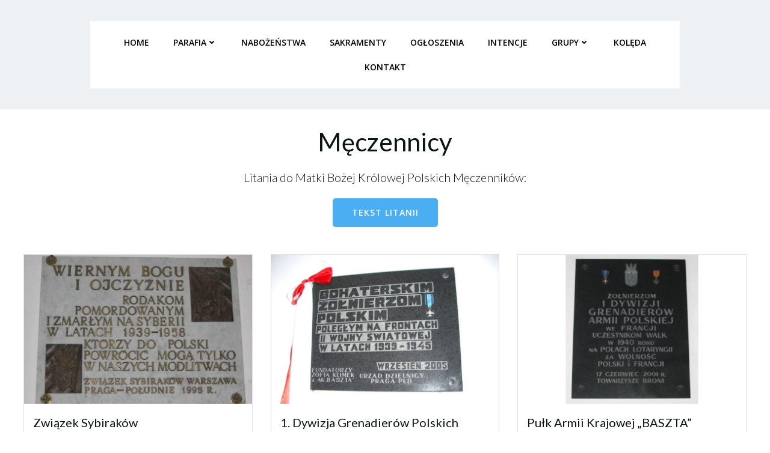

--- FILE ---
content_type: text/html; charset=UTF-8
request_url: https://meczennicy.waw.pl/index.php/meczennicy/
body_size: 17365
content:
<!DOCTYPE html>
<html lang="pl-PL">
<head>
    <meta charset="UTF-8">
    <meta name="viewport" content="width=device-width, initial-scale=1">
    <link rel="profile" href="http://gmpg.org/xfn/11">
    <title>Męczennicy &#8211; Sanktuarium Matki Bożej Królowej Polskich Męczenników</title>
<meta name='robots' content='max-image-preview:large' />
<link rel='dns-prefetch' href='//fonts.googleapis.com' />
<link rel="alternate" type="application/rss+xml" title="Sanktuarium Matki Bożej Królowej Polskich Męczenników &raquo; Kanał z wpisami" href="https://meczennicy.waw.pl/index.php/feed/" />
<link rel="alternate" type="application/rss+xml" title="Sanktuarium Matki Bożej Królowej Polskich Męczenników &raquo; Kanał z komentarzami" href="https://meczennicy.waw.pl/index.php/comments/feed/" />
<link rel="alternate" title="oEmbed (JSON)" type="application/json+oembed" href="https://meczennicy.waw.pl/index.php/wp-json/oembed/1.0/embed?url=https%3A%2F%2Fmeczennicy.waw.pl%2Findex.php%2Fmeczennicy%2F" />
<link rel="alternate" title="oEmbed (XML)" type="text/xml+oembed" href="https://meczennicy.waw.pl/index.php/wp-json/oembed/1.0/embed?url=https%3A%2F%2Fmeczennicy.waw.pl%2Findex.php%2Fmeczennicy%2F&#038;format=xml" />
<style id='wp-img-auto-sizes-contain-inline-css' type='text/css'>
img:is([sizes=auto i],[sizes^="auto," i]){contain-intrinsic-size:3000px 1500px}
/*# sourceURL=wp-img-auto-sizes-contain-inline-css */
</style>
<link rel='stylesheet' id='extend-builder-css-css' href='https://meczennicy.waw.pl/wp-content/plugins/colibri-page-builder/extend-builder/assets/static/css/theme.css?ver=1.0.357' type='text/css' media='all' />
<style id='extend-builder-css-inline-css' type='text/css'>
/* page css */
/* part css : theme-shapes */
.colibri-shape-circles {
background-image:url('https://meczennicy.waw.pl/wp-content/themes/colibri-wp/resources/images/header-shapes/circles.png')
}
.colibri-shape-10degree-stripes {
background-image:url('https://meczennicy.waw.pl/wp-content/themes/colibri-wp/resources/images/header-shapes/10degree-stripes.png')
}
.colibri-shape-rounded-squares-blue {
background-image:url('https://meczennicy.waw.pl/wp-content/themes/colibri-wp/resources/images/header-shapes/rounded-squares-blue.png')
}
.colibri-shape-many-rounded-squares-blue {
background-image:url('https://meczennicy.waw.pl/wp-content/themes/colibri-wp/resources/images/header-shapes/many-rounded-squares-blue.png')
}
.colibri-shape-two-circles {
background-image:url('https://meczennicy.waw.pl/wp-content/themes/colibri-wp/resources/images/header-shapes/two-circles.png')
}
.colibri-shape-circles-2 {
background-image:url('https://meczennicy.waw.pl/wp-content/themes/colibri-wp/resources/images/header-shapes/circles-2.png')
}
.colibri-shape-circles-3 {
background-image:url('https://meczennicy.waw.pl/wp-content/themes/colibri-wp/resources/images/header-shapes/circles-3.png')
}
.colibri-shape-circles-gradient {
background-image:url('https://meczennicy.waw.pl/wp-content/themes/colibri-wp/resources/images/header-shapes/circles-gradient.png')
}
.colibri-shape-circles-white-gradient {
background-image:url('https://meczennicy.waw.pl/wp-content/themes/colibri-wp/resources/images/header-shapes/circles-white-gradient.png')
}
.colibri-shape-waves {
background-image:url('https://meczennicy.waw.pl/wp-content/themes/colibri-wp/resources/images/header-shapes/waves.png')
}
.colibri-shape-waves-inverted {
background-image:url('https://meczennicy.waw.pl/wp-content/themes/colibri-wp/resources/images/header-shapes/waves-inverted.png')
}
.colibri-shape-dots {
background-image:url('https://meczennicy.waw.pl/wp-content/themes/colibri-wp/resources/images/header-shapes/dots.png')
}
.colibri-shape-left-tilted-lines {
background-image:url('https://meczennicy.waw.pl/wp-content/themes/colibri-wp/resources/images/header-shapes/left-tilted-lines.png')
}
.colibri-shape-right-tilted-lines {
background-image:url('https://meczennicy.waw.pl/wp-content/themes/colibri-wp/resources/images/header-shapes/right-tilted-lines.png')
}
.colibri-shape-right-tilted-strips {
background-image:url('https://meczennicy.waw.pl/wp-content/themes/colibri-wp/resources/images/header-shapes/right-tilted-strips.png')
}
/* part css : theme */

.h-y-container > *:not(:last-child), .h-x-container-inner > * {
  margin-bottom: 20px;
}
.h-x-container-inner, .h-column__content > .h-x-container > *:last-child {
  margin-bottom: -20px;
}
.h-x-container-inner > * {
  padding-left: 10px;
  padding-right: 10px;
}
.h-x-container-inner {
  margin-left: -10px;
  margin-right: -10px;
}
[class*=style-], [class*=local-style-], .h-global-transition, .h-global-transition-all, .h-global-transition-all * {
  transition-duration: 0.5s;
}
.wp-block-button .wp-block-button__link:not(.has-background),.wp-block-file .wp-block-file__button {
  background-color: rgb(75, 174, 243);
  background-image: none;
}
.wp-block-button .wp-block-button__link:not(.has-background):hover,.wp-block-button .wp-block-button__link:not(.has-background):focus,.wp-block-button .wp-block-button__link:not(.has-background):active,.wp-block-file .wp-block-file__button:hover,.wp-block-file .wp-block-file__button:focus,.wp-block-file .wp-block-file__button:active {
  background-color: rgb(49, 113, 158);
  background-image: none;
}
.wp-block-button.is-style-outline .wp-block-button__link:not(.has-background) {
  color: rgb(75, 174, 243);
  background-color: transparent;
  background-image: none;
  border-top-width: 2px;
  border-top-color: rgb(75, 174, 243);
  border-top-style: solid;
  border-right-width: 2px;
  border-right-color: rgb(75, 174, 243);
  border-right-style: solid;
  border-bottom-width: 2px;
  border-bottom-color: rgb(75, 174, 243);
  border-bottom-style: solid;
  border-left-width: 2px;
  border-left-color: rgb(75, 174, 243);
  border-left-style: solid;
}
.wp-block-button.is-style-outline .wp-block-button__link:not(.has-background):hover,.wp-block-button.is-style-outline .wp-block-button__link:not(.has-background):focus,.wp-block-button.is-style-outline .wp-block-button__link:not(.has-background):active {
  color: #fff;
  background-color: rgb(75, 174, 243);
  background-image: none;
}
.has-background-color,*[class^="wp-block-"].is-style-solid-color {
  background-color: rgb(75, 174, 243);
  background-image: none;
}
.has-colibri-color-1-background-color {
  background-color: rgb(75, 174, 243);
  background-image: none;
}
.wp-block-button .wp-block-button__link.has-colibri-color-1-background-color {
  background-color: rgb(75, 174, 243);
  background-image: none;
}
.wp-block-button .wp-block-button__link.has-colibri-color-1-background-color:hover,.wp-block-button .wp-block-button__link.has-colibri-color-1-background-color:focus,.wp-block-button .wp-block-button__link.has-colibri-color-1-background-color:active {
  background-color: rgb(49, 113, 158);
  background-image: none;
}
.wp-block-button.is-style-outline .wp-block-button__link.has-colibri-color-1-background-color {
  color: rgb(75, 174, 243);
  background-color: transparent;
  background-image: none;
  border-top-width: 2px;
  border-top-color: rgb(75, 174, 243);
  border-top-style: solid;
  border-right-width: 2px;
  border-right-color: rgb(75, 174, 243);
  border-right-style: solid;
  border-bottom-width: 2px;
  border-bottom-color: rgb(75, 174, 243);
  border-bottom-style: solid;
  border-left-width: 2px;
  border-left-color: rgb(75, 174, 243);
  border-left-style: solid;
}
.wp-block-button.is-style-outline .wp-block-button__link.has-colibri-color-1-background-color:hover,.wp-block-button.is-style-outline .wp-block-button__link.has-colibri-color-1-background-color:focus,.wp-block-button.is-style-outline .wp-block-button__link.has-colibri-color-1-background-color:active {
  color: #fff;
  background-color: rgb(75, 174, 243);
  background-image: none;
}
*[class^="wp-block-"].has-colibri-color-1-background-color,*[class^="wp-block-"] .has-colibri-color-1-background-color,*[class^="wp-block-"].is-style-solid-color.has-colibri-color-1-color,*[class^="wp-block-"].is-style-solid-color blockquote.has-colibri-color-1-color,*[class^="wp-block-"].is-style-solid-color blockquote.has-colibri-color-1-color p {
  background-color: rgb(75, 174, 243);
  background-image: none;
}
.has-colibri-color-1-color {
  color: rgb(75, 174, 243);
}
.has-colibri-color-2-background-color {
  background-color: rgb(255, 118, 67);
  background-image: none;
}
.wp-block-button .wp-block-button__link.has-colibri-color-2-background-color {
  background-color: rgb(255, 118, 67);
  background-image: none;
}
.wp-block-button .wp-block-button__link.has-colibri-color-2-background-color:hover,.wp-block-button .wp-block-button__link.has-colibri-color-2-background-color:focus,.wp-block-button .wp-block-button__link.has-colibri-color-2-background-color:active {
  background-color: rgb(170, 79, 45);
  background-image: none;
}
.wp-block-button.is-style-outline .wp-block-button__link.has-colibri-color-2-background-color {
  color: rgb(255, 118, 67);
  background-color: transparent;
  background-image: none;
  border-top-width: 2px;
  border-top-color: rgb(255, 118, 67);
  border-top-style: solid;
  border-right-width: 2px;
  border-right-color: rgb(255, 118, 67);
  border-right-style: solid;
  border-bottom-width: 2px;
  border-bottom-color: rgb(255, 118, 67);
  border-bottom-style: solid;
  border-left-width: 2px;
  border-left-color: rgb(255, 118, 67);
  border-left-style: solid;
}
.wp-block-button.is-style-outline .wp-block-button__link.has-colibri-color-2-background-color:hover,.wp-block-button.is-style-outline .wp-block-button__link.has-colibri-color-2-background-color:focus,.wp-block-button.is-style-outline .wp-block-button__link.has-colibri-color-2-background-color:active {
  color: #fff;
  background-color: rgb(255, 118, 67);
  background-image: none;
}
*[class^="wp-block-"].has-colibri-color-2-background-color,*[class^="wp-block-"] .has-colibri-color-2-background-color,*[class^="wp-block-"].is-style-solid-color.has-colibri-color-2-color,*[class^="wp-block-"].is-style-solid-color blockquote.has-colibri-color-2-color,*[class^="wp-block-"].is-style-solid-color blockquote.has-colibri-color-2-color p {
  background-color: rgb(255, 118, 67);
  background-image: none;
}
.has-colibri-color-2-color {
  color: rgb(255, 118, 67);
}
.has-colibri-color-3-background-color {
  background-color: rgb(255, 207, 67);
  background-image: none;
}
.wp-block-button .wp-block-button__link.has-colibri-color-3-background-color {
  background-color: rgb(255, 207, 67);
  background-image: none;
}
.wp-block-button .wp-block-button__link.has-colibri-color-3-background-color:hover,.wp-block-button .wp-block-button__link.has-colibri-color-3-background-color:focus,.wp-block-button .wp-block-button__link.has-colibri-color-3-background-color:active {
  background-color: rgb(170, 138, 45);
  background-image: none;
}
.wp-block-button.is-style-outline .wp-block-button__link.has-colibri-color-3-background-color {
  color: rgb(255, 207, 67);
  background-color: transparent;
  background-image: none;
  border-top-width: 2px;
  border-top-color: rgb(255, 207, 67);
  border-top-style: solid;
  border-right-width: 2px;
  border-right-color: rgb(255, 207, 67);
  border-right-style: solid;
  border-bottom-width: 2px;
  border-bottom-color: rgb(255, 207, 67);
  border-bottom-style: solid;
  border-left-width: 2px;
  border-left-color: rgb(255, 207, 67);
  border-left-style: solid;
}
.wp-block-button.is-style-outline .wp-block-button__link.has-colibri-color-3-background-color:hover,.wp-block-button.is-style-outline .wp-block-button__link.has-colibri-color-3-background-color:focus,.wp-block-button.is-style-outline .wp-block-button__link.has-colibri-color-3-background-color:active {
  color: #fff;
  background-color: rgb(255, 207, 67);
  background-image: none;
}
*[class^="wp-block-"].has-colibri-color-3-background-color,*[class^="wp-block-"] .has-colibri-color-3-background-color,*[class^="wp-block-"].is-style-solid-color.has-colibri-color-3-color,*[class^="wp-block-"].is-style-solid-color blockquote.has-colibri-color-3-color,*[class^="wp-block-"].is-style-solid-color blockquote.has-colibri-color-3-color p {
  background-color: rgb(255, 207, 67);
  background-image: none;
}
.has-colibri-color-3-color {
  color: rgb(255, 207, 67);
}
.has-colibri-color-4-background-color {
  background-color: #6632ff;
  background-image: none;
}
.wp-block-button .wp-block-button__link.has-colibri-color-4-background-color {
  background-color: #6632ff;
  background-image: none;
}
.wp-block-button .wp-block-button__link.has-colibri-color-4-background-color:hover,.wp-block-button .wp-block-button__link.has-colibri-color-4-background-color:focus,.wp-block-button .wp-block-button__link.has-colibri-color-4-background-color:active {
  background-color: rgb(68, 33, 170);
  background-image: none;
}
.wp-block-button.is-style-outline .wp-block-button__link.has-colibri-color-4-background-color {
  color: #6632ff;
  background-color: transparent;
  background-image: none;
  border-top-width: 2px;
  border-top-color: #6632ff;
  border-top-style: solid;
  border-right-width: 2px;
  border-right-color: #6632ff;
  border-right-style: solid;
  border-bottom-width: 2px;
  border-bottom-color: #6632ff;
  border-bottom-style: solid;
  border-left-width: 2px;
  border-left-color: #6632ff;
  border-left-style: solid;
}
.wp-block-button.is-style-outline .wp-block-button__link.has-colibri-color-4-background-color:hover,.wp-block-button.is-style-outline .wp-block-button__link.has-colibri-color-4-background-color:focus,.wp-block-button.is-style-outline .wp-block-button__link.has-colibri-color-4-background-color:active {
  color: #fff;
  background-color: #6632ff;
  background-image: none;
}
*[class^="wp-block-"].has-colibri-color-4-background-color,*[class^="wp-block-"] .has-colibri-color-4-background-color,*[class^="wp-block-"].is-style-solid-color.has-colibri-color-4-color,*[class^="wp-block-"].is-style-solid-color blockquote.has-colibri-color-4-color,*[class^="wp-block-"].is-style-solid-color blockquote.has-colibri-color-4-color p {
  background-color: #6632ff;
  background-image: none;
}
.has-colibri-color-4-color {
  color: #6632ff;
}
.has-colibri-color-5-background-color {
  background-color: #FFFFFF;
  background-image: none;
}
.wp-block-button .wp-block-button__link.has-colibri-color-5-background-color {
  background-color: #FFFFFF;
  background-image: none;
}
.wp-block-button .wp-block-button__link.has-colibri-color-5-background-color:hover,.wp-block-button .wp-block-button__link.has-colibri-color-5-background-color:focus,.wp-block-button .wp-block-button__link.has-colibri-color-5-background-color:active {
  background-color: rgb(102, 102, 102);
  background-image: none;
}
.wp-block-button.is-style-outline .wp-block-button__link.has-colibri-color-5-background-color {
  color: #FFFFFF;
  background-color: transparent;
  background-image: none;
  border-top-width: 2px;
  border-top-color: #FFFFFF;
  border-top-style: solid;
  border-right-width: 2px;
  border-right-color: #FFFFFF;
  border-right-style: solid;
  border-bottom-width: 2px;
  border-bottom-color: #FFFFFF;
  border-bottom-style: solid;
  border-left-width: 2px;
  border-left-color: #FFFFFF;
  border-left-style: solid;
}
.wp-block-button.is-style-outline .wp-block-button__link.has-colibri-color-5-background-color:hover,.wp-block-button.is-style-outline .wp-block-button__link.has-colibri-color-5-background-color:focus,.wp-block-button.is-style-outline .wp-block-button__link.has-colibri-color-5-background-color:active {
  color: #fff;
  background-color: #FFFFFF;
  background-image: none;
}
*[class^="wp-block-"].has-colibri-color-5-background-color,*[class^="wp-block-"] .has-colibri-color-5-background-color,*[class^="wp-block-"].is-style-solid-color.has-colibri-color-5-color,*[class^="wp-block-"].is-style-solid-color blockquote.has-colibri-color-5-color,*[class^="wp-block-"].is-style-solid-color blockquote.has-colibri-color-5-color p {
  background-color: #FFFFFF;
  background-image: none;
}
.has-colibri-color-5-color {
  color: #FFFFFF;
}
.has-colibri-color-6-background-color {
  background-color: rgb(12, 20, 22);
  background-image: none;
}
.wp-block-button .wp-block-button__link.has-colibri-color-6-background-color {
  background-color: rgb(12, 20, 22);
  background-image: none;
}
.wp-block-button .wp-block-button__link.has-colibri-color-6-background-color:hover,.wp-block-button .wp-block-button__link.has-colibri-color-6-background-color:focus,.wp-block-button .wp-block-button__link.has-colibri-color-6-background-color:active {
  background-color: rgb(12, 20, 22);
  background-image: none;
}
.wp-block-button.is-style-outline .wp-block-button__link.has-colibri-color-6-background-color {
  color: rgb(12, 20, 22);
  background-color: transparent;
  background-image: none;
  border-top-width: 2px;
  border-top-color: rgb(12, 20, 22);
  border-top-style: solid;
  border-right-width: 2px;
  border-right-color: rgb(12, 20, 22);
  border-right-style: solid;
  border-bottom-width: 2px;
  border-bottom-color: rgb(12, 20, 22);
  border-bottom-style: solid;
  border-left-width: 2px;
  border-left-color: rgb(12, 20, 22);
  border-left-style: solid;
}
.wp-block-button.is-style-outline .wp-block-button__link.has-colibri-color-6-background-color:hover,.wp-block-button.is-style-outline .wp-block-button__link.has-colibri-color-6-background-color:focus,.wp-block-button.is-style-outline .wp-block-button__link.has-colibri-color-6-background-color:active {
  color: #fff;
  background-color: rgb(12, 20, 22);
  background-image: none;
}
*[class^="wp-block-"].has-colibri-color-6-background-color,*[class^="wp-block-"] .has-colibri-color-6-background-color,*[class^="wp-block-"].is-style-solid-color.has-colibri-color-6-color,*[class^="wp-block-"].is-style-solid-color blockquote.has-colibri-color-6-color,*[class^="wp-block-"].is-style-solid-color blockquote.has-colibri-color-6-color p {
  background-color: rgb(12, 20, 22);
  background-image: none;
}
.has-colibri-color-6-color {
  color: rgb(12, 20, 22);
}
#colibri .woocommerce-store-notice,#colibri.woocommerce .content .h-section input[type=submit],#colibri.woocommerce-page  .content .h-section  input[type=button],#colibri.woocommerce .content .h-section  input[type=button],#colibri.woocommerce-page  .content .h-section .button,#colibri.woocommerce .content .h-section .button,#colibri.woocommerce-page  .content .h-section  a.button,#colibri.woocommerce .content .h-section  a.button,#colibri.woocommerce-page  .content .h-section button.button,#colibri.woocommerce .content .h-section button.button,#colibri.woocommerce-page  .content .h-section input.button,#colibri.woocommerce .content .h-section input.button,#colibri.woocommerce-page  .content .h-section input#submit,#colibri.woocommerce .content .h-section input#submit,#colibri.woocommerce-page  .content .h-section a.added_to_cart,#colibri.woocommerce .content .h-section a.added_to_cart,#colibri.woocommerce-page  .content .h-section .ui-slider-range,#colibri.woocommerce .content .h-section .ui-slider-range,#colibri.woocommerce-page  .content .h-section .ui-slider-handle,#colibri.woocommerce .content .h-section .ui-slider-handle,#colibri.woocommerce-page  .content .h-section .wc-block-cart__submit-button,#colibri.woocommerce .content .h-section .wc-block-cart__submit-button,#colibri.woocommerce-page  .content .h-section .wc-block-components-checkout-place-order-button,#colibri.woocommerce .content .h-section .wc-block-components-checkout-place-order-button {
  background-color: rgb(75, 174, 243);
  background-image: none;
  border-top-width: 0px;
  border-top-color: rgb(75, 174, 243);
  border-top-style: solid;
  border-right-width: 0px;
  border-right-color: rgb(75, 174, 243);
  border-right-style: solid;
  border-bottom-width: 0px;
  border-bottom-color: rgb(75, 174, 243);
  border-bottom-style: solid;
  border-left-width: 0px;
  border-left-color: rgb(75, 174, 243);
  border-left-style: solid;
}
#colibri .woocommerce-store-notice:hover,#colibri .woocommerce-store-notice:focus,#colibri .woocommerce-store-notice:active,#colibri.woocommerce .content .h-section input[type=submit]:hover,#colibri.woocommerce .content .h-section input[type=submit]:focus,#colibri.woocommerce .content .h-section input[type=submit]:active,#colibri.woocommerce-page  .content .h-section  input[type=button]:hover,#colibri.woocommerce-page  .content .h-section  input[type=button]:focus,#colibri.woocommerce-page  .content .h-section  input[type=button]:active,#colibri.woocommerce .content .h-section  input[type=button]:hover,#colibri.woocommerce .content .h-section  input[type=button]:focus,#colibri.woocommerce .content .h-section  input[type=button]:active,#colibri.woocommerce-page  .content .h-section .button:hover,#colibri.woocommerce-page  .content .h-section .button:focus,#colibri.woocommerce-page  .content .h-section .button:active,#colibri.woocommerce .content .h-section .button:hover,#colibri.woocommerce .content .h-section .button:focus,#colibri.woocommerce .content .h-section .button:active,#colibri.woocommerce-page  .content .h-section  a.button:hover,#colibri.woocommerce-page  .content .h-section  a.button:focus,#colibri.woocommerce-page  .content .h-section  a.button:active,#colibri.woocommerce .content .h-section  a.button:hover,#colibri.woocommerce .content .h-section  a.button:focus,#colibri.woocommerce .content .h-section  a.button:active,#colibri.woocommerce-page  .content .h-section button.button:hover,#colibri.woocommerce-page  .content .h-section button.button:focus,#colibri.woocommerce-page  .content .h-section button.button:active,#colibri.woocommerce .content .h-section button.button:hover,#colibri.woocommerce .content .h-section button.button:focus,#colibri.woocommerce .content .h-section button.button:active,#colibri.woocommerce-page  .content .h-section input.button:hover,#colibri.woocommerce-page  .content .h-section input.button:focus,#colibri.woocommerce-page  .content .h-section input.button:active,#colibri.woocommerce .content .h-section input.button:hover,#colibri.woocommerce .content .h-section input.button:focus,#colibri.woocommerce .content .h-section input.button:active,#colibri.woocommerce-page  .content .h-section input#submit:hover,#colibri.woocommerce-page  .content .h-section input#submit:focus,#colibri.woocommerce-page  .content .h-section input#submit:active,#colibri.woocommerce .content .h-section input#submit:hover,#colibri.woocommerce .content .h-section input#submit:focus,#colibri.woocommerce .content .h-section input#submit:active,#colibri.woocommerce-page  .content .h-section a.added_to_cart:hover,#colibri.woocommerce-page  .content .h-section a.added_to_cart:focus,#colibri.woocommerce-page  .content .h-section a.added_to_cart:active,#colibri.woocommerce .content .h-section a.added_to_cart:hover,#colibri.woocommerce .content .h-section a.added_to_cart:focus,#colibri.woocommerce .content .h-section a.added_to_cart:active,#colibri.woocommerce-page  .content .h-section .ui-slider-range:hover,#colibri.woocommerce-page  .content .h-section .ui-slider-range:focus,#colibri.woocommerce-page  .content .h-section .ui-slider-range:active,#colibri.woocommerce .content .h-section .ui-slider-range:hover,#colibri.woocommerce .content .h-section .ui-slider-range:focus,#colibri.woocommerce .content .h-section .ui-slider-range:active,#colibri.woocommerce-page  .content .h-section .ui-slider-handle:hover,#colibri.woocommerce-page  .content .h-section .ui-slider-handle:focus,#colibri.woocommerce-page  .content .h-section .ui-slider-handle:active,#colibri.woocommerce .content .h-section .ui-slider-handle:hover,#colibri.woocommerce .content .h-section .ui-slider-handle:focus,#colibri.woocommerce .content .h-section .ui-slider-handle:active,#colibri.woocommerce-page  .content .h-section .wc-block-cart__submit-button:hover,#colibri.woocommerce-page  .content .h-section .wc-block-cart__submit-button:focus,#colibri.woocommerce-page  .content .h-section .wc-block-cart__submit-button:active,#colibri.woocommerce .content .h-section .wc-block-cart__submit-button:hover,#colibri.woocommerce .content .h-section .wc-block-cart__submit-button:focus,#colibri.woocommerce .content .h-section .wc-block-cart__submit-button:active,#colibri.woocommerce-page  .content .h-section .wc-block-components-checkout-place-order-button:hover,#colibri.woocommerce-page  .content .h-section .wc-block-components-checkout-place-order-button:focus,#colibri.woocommerce-page  .content .h-section .wc-block-components-checkout-place-order-button:active,#colibri.woocommerce .content .h-section .wc-block-components-checkout-place-order-button:hover,#colibri.woocommerce .content .h-section .wc-block-components-checkout-place-order-button:focus,#colibri.woocommerce .content .h-section .wc-block-components-checkout-place-order-button:active {
  background-color: rgb(49, 113, 158);
  background-image: none;
  border-top-width: 0px;
  border-top-color: rgb(49, 113, 158);
  border-top-style: solid;
  border-right-width: 0px;
  border-right-color: rgb(49, 113, 158);
  border-right-style: solid;
  border-bottom-width: 0px;
  border-bottom-color: rgb(49, 113, 158);
  border-bottom-style: solid;
  border-left-width: 0px;
  border-left-color: rgb(49, 113, 158);
  border-left-style: solid;
}
#colibri.woocommerce-page  .content .h-section .star-rating::before,#colibri.woocommerce .content .h-section .star-rating::before,#colibri.woocommerce-page  .content .h-section .star-rating span::before,#colibri.woocommerce .content .h-section .star-rating span::before {
  color: rgb(75, 174, 243);
}
#colibri.woocommerce-page  .content .h-section .price,#colibri.woocommerce .content .h-section .price {
  color: rgb(75, 174, 243);
}
#colibri.woocommerce-page  .content .h-section .price del,#colibri.woocommerce .content .h-section .price del {
  color: rgb(156, 207, 243);
}
#colibri.woocommerce-page  .content .h-section .onsale,#colibri.woocommerce .content .h-section .onsale {
  background-color: rgb(75, 174, 243);
  background-image: none;
}
#colibri.woocommerce-page  .content .h-section .onsale:hover,#colibri.woocommerce-page  .content .h-section .onsale:focus,#colibri.woocommerce-page  .content .h-section .onsale:active,#colibri.woocommerce .content .h-section .onsale:hover,#colibri.woocommerce .content .h-section .onsale:focus,#colibri.woocommerce .content .h-section .onsale:active {
  background-color: rgb(49, 113, 158);
  background-image: none;
}
#colibri.woocommerce ul.products li.product h2:hover {
  color: rgb(75, 174, 243);
}
#colibri.woocommerce-page  .content .h-section .woocommerce-pagination .page-numbers.current,#colibri.woocommerce .content .h-section .woocommerce-pagination .page-numbers.current,#colibri.woocommerce-page  .content .h-section .woocommerce-pagination a.page-numbers:hover,#colibri.woocommerce .content .h-section .woocommerce-pagination a.page-numbers:hover {
  background-color: rgb(75, 174, 243);
  background-image: none;
}
#colibri.woocommerce-page  .content .h-section .comment-form-rating .stars a,#colibri.woocommerce .content .h-section .comment-form-rating .stars a {
  color: rgb(75, 174, 243);
}
.h-section-global-spacing {
  padding-top: 90px;
  padding-bottom: 90px;
}
#colibri .colibri-language-switcher {
  background-color: white;
  background-image: none;
  top: 80px;
  border-top-width: 0px;
  border-top-style: none;
  border-top-left-radius: 4px;
  border-top-right-radius: 0px;
  border-right-width: 0px;
  border-right-style: none;
  border-bottom-width: 0px;
  border-bottom-style: none;
  border-bottom-left-radius: 4px;
  border-bottom-right-radius: 0px;
  border-left-width: 0px;
  border-left-style: none;
}
#colibri .colibri-language-switcher .lang-item {
  padding-top: 14px;
  padding-right: 18px;
  padding-bottom: 14px;
  padding-left: 18px;
}
body {
  font-family: Lato;
  font-weight: 400;
  font-size: 16px;
  line-height: 1.6;
  color: rgb(58, 97, 107);
}
body a {
  font-family: Lato;
  font-weight: 400;
  text-decoration: none;
  font-size: 1em;
  line-height: 1.5;
  color: rgb(255, 118, 67);
}
body a:hover {
  color: rgb(255, 118, 67);
}
body p {
  margin-bottom: 16px;
  font-family: Lato;
  font-weight: 400;
  font-size: 16px;
  line-height: 1.6;
  color: rgb(58, 97, 107);
}
body .h-lead p {
  margin-bottom: 16px;
  font-family: Lato;
  font-weight: 300;
  font-size: 1.25em;
  line-height: 1.5;
  color: rgb(19, 21, 22);
}
body blockquote p {
  margin-bottom: 16px;
  font-family: Lato;
  font-weight: 400;
  font-size: 16px;
  line-height: 1.6;
  color: rgb(58, 97, 107);
}
body h1 {
  margin-bottom: 16px;
  font-family: Lato;
  font-weight: 300;
  font-size: 3.375em;
  line-height: 1.26;
  color: rgb(12, 20, 22);
}
body h2 {
  margin-bottom: 16px;
  font-family: Lato;
  font-weight: 400;
  font-size: 2.625em;
  line-height: 1.143;
  color: rgb(12, 20, 22);
}
body h3 {
  margin-bottom: 16px;
  font-family: Lato;
  font-weight: 300;
  font-size: 2.25em;
  line-height: 1.25;
  color: rgb(12, 20, 22);
}
body h4 {
  margin-bottom: 16px;
  font-family: Lato;
  font-weight: 400;
  font-size: 1.25em;
  line-height: 1.6;
  color: rgb(12, 20, 22);
}
body h5 {
  margin-bottom: 16px;
  font-family: Lato;
  font-weight: 700;
  font-size: 0.9em;
  line-height: 1.55;
  color: rgb(12, 20, 22);
  text-transform: uppercase;
  letter-spacing: 1px;
}
body h6 {
  margin-bottom: 16px;
  font-family: Lato;
  font-weight: 700;
  font-size: 1em;
  line-height: 1.6;
  color: rgb(58, 97, 107);
  text-transform: uppercase;
}
 .content.colibri-main-content-single .main-section,.content.colibri-main-content-archive .main-section {
  padding-top: 90px;
  padding-bottom: 90px;
}
 .content.colibri-main-content-single .main-section .colibri-sidebar.blog-sidebar-right,.content.colibri-main-content-archive .main-section .colibri-sidebar.blog-sidebar-right {
  width: 25% ;
  flex: 0 0 auto;
  -ms-flex: 0 0 auto;
  max-width: 25%;
}


@media (min-width: 768px) and (max-width: 1023px){
.h-section-global-spacing {
  padding-top: 60px;
  padding-bottom: 60px;
}
 .content.colibri-main-content-single .main-section .colibri-sidebar.blog-sidebar-right,.content.colibri-main-content-archive .main-section .colibri-sidebar.blog-sidebar-right {
  width: 33.33% ;
  flex: 0 0 auto;
  -ms-flex: 0 0 auto;
  max-width: 33.33%;
}
body h2 {
  font-size: 2.5em;
}
body h3 {
  font-size: 2em;
}

}

@media (max-width: 767px){
.h-section-global-spacing {
  padding-top: 30px;
  padding-bottom: 30px;
}
 .content.colibri-main-content-single .main-section .colibri-sidebar.blog-sidebar-right,.content.colibri-main-content-archive .main-section .colibri-sidebar.blog-sidebar-right {
  width: 100% ;
  flex: 0 0 auto;
  -ms-flex: 0 0 auto;
  max-width: 100%;
}
body h2 {
  font-size: 2.5em;
}
body h3 {
  font-size: 2em;
}

}
/* part css : page */
#colibri .style-1083 {
  height: auto;
  min-height: unset;
  padding-top: 0px;
  padding-bottom: 20px;
}
.style-1085 > .h-y-container > *:not(:last-child) {
  margin-bottom: 0px;
}
#colibri .style-1085 {
  text-align: center;
  height: auto;
  min-height: unset;
  border-top-width: 1px;
  border-top-color: rgb(224, 225, 225);
  border-top-style: solid;
  border-right-width: 1px;
  border-right-color: rgb(224, 225, 225);
  border-right-style: solid;
  border-bottom-width: 1px;
  border-bottom-color: rgb(224, 225, 225);
  border-bottom-style: solid;
  border-left-width: 1px;
  border-left-color: rgb(224, 225, 225);
  border-left-style: solid;
  box-shadow: none;
  background-color: #FFFFFF;
  background-image: none;
}
#colibri .style-1085 a:hover {
  color: rgb(49, 113, 158);
}
#colibri .style-1085:hover {
  box-shadow: 0px 10px 20px 2px rgba(189, 189, 189, 0.2) ;
  transform: translateY(-2px);
  transform-origin: center center 0px;
  transition-duration: 0.5s;
}
#colibri .style-1086-image {
  opacity: 1;
}
#colibri .style-1086-caption {
  margin-top: 10px;
}
#colibri .style-1086-frameImage {
  z-index: -1;
  transform: translateX(10%) translateY(10%);
  transform-origin: center center 0px;
  background-color: rgb(0,0,0);
  height: 100%;
  width: 100% ;
  border-top-width: 10px;
  border-top-color: rgb(0,0,0);
  border-top-style: none;
  border-right-width: 10px;
  border-right-color: rgb(0,0,0);
  border-right-style: none;
  border-bottom-width: 10px;
  border-bottom-color: rgb(0,0,0);
  border-bottom-style: none;
  border-left-width: 10px;
  border-left-color: rgb(0,0,0);
  border-left-style: none;
}
#colibri .style-1087 {
  margin-top: 0px;
  margin-right: 0px;
  margin-bottom: 0px;
  margin-left: 0px;
  border-top-width: 0px;
  border-top-color: rgb(224, 225, 225);
  border-top-style: solid;
  border-right-width: 0px;
  border-right-color: rgb(224, 225, 225);
  border-right-style: solid;
  border-bottom-width: 1px;
  border-bottom-color: rgb(224, 225, 225);
  border-bottom-style: solid;
  border-left-width: 0px;
  border-left-color: rgb(224, 225, 225);
  border-left-style: solid;
}
.style-1088 > .h-y-container > *:not(:last-child) {
  margin-bottom: 20px;
}
#colibri .style-1088 {
  text-align: left;
  height: auto;
  min-height: unset;
}
#colibri .style-1089 .text-wrapper-fancy svg path {
  stroke: #000000;
  stroke-linejoin: initial;
  stroke-linecap: initial;
  stroke-width: 8px;
}
#colibri .style-1090 ol {
  list-style-type: decimal;
}
#colibri .style-1090 ul {
  list-style-type: disc;
}
#colibri .style-1091 {
  text-align: left;
}
#colibri .style-1092-icon {
  width: 16px ;
  height: 18px;
  margin-right: 0px;
  margin-left: 10px;
}
#colibri .style-1092-icon:visited {
  width: 16px ;
  height: 18px;
  margin-right: 0px;
  margin-left: 10px;
}
#colibri .style-1092 {
  padding-top: 15px;
  padding-right: 15px;
  padding-bottom: 15px;
  padding-left: 15px;
}
#colibri .style-1092:visited {
  padding-top: 15px;
  padding-right: 15px;
  padding-bottom: 15px;
  padding-left: 15px;
}
#colibri .style-1094 {
  text-align: center;
  height: auto;
  min-height: unset;
}
#colibri .style-1095 .text-wrapper-fancy svg path {
  stroke: #000000;
  stroke-linejoin: initial;
  stroke-linecap: initial;
  stroke-width: 8px;
}
#colibri .style-1096 ol {
  list-style-type: decimal;
}
#colibri .style-1096 ul {
  list-style-type: disc;
}
#colibri .style-1098-icon {
  width: 14px;
  height: 14px;
  margin-right: 10px;
  margin-left: 0px;
}
#colibri .style-1098 {
  text-align: center;
  background-color: rgb(75, 174, 243);
  background-image: none;
  font-family: Open Sans;
  font-weight: 600;
  text-transform: uppercase;
  font-size: 14px;
  line-height: 1;
  letter-spacing: 1px;
  color: #fff;
  border-top-width: 2px;
  border-top-color: rgb(75, 174, 243);
  border-top-style: solid;
  border-top-left-radius: 5px;
  border-top-right-radius: 5px;
  border-right-width: 2px;
  border-right-color: rgb(75, 174, 243);
  border-right-style: solid;
  border-bottom-width: 2px;
  border-bottom-color: rgb(75, 174, 243);
  border-bottom-style: solid;
  border-bottom-left-radius: 5px;
  border-bottom-right-radius: 5px;
  border-left-width: 2px;
  border-left-color: rgb(75, 174, 243);
  border-left-style: solid;
  padding-top: 15px;
  padding-right: 30px;
  padding-bottom: 15px;
  padding-left: 30px;
}
#colibri .style-1098:hover,#colibri .style-1098:focus {
  background-color: rgb(49, 113, 158);
  border-top-color: rgb(49, 113, 158);
  border-right-color: rgb(49, 113, 158);
  border-bottom-color: rgb(49, 113, 158);
  border-left-color: rgb(49, 113, 158);
}
#colibri .style-1098:active .style-1098-icon {
  width: 14px;
  height: 14px;
  margin-right: 10px;
  margin-left: 0px;
}
#colibri .style-1101 {
  height: auto;
  min-height: unset;
  background-color: #F5FAFD;
  background-image: none;
  padding-top: 40px;
  padding-bottom: 20px;
}
.style-1103 > .h-y-container > *:not(:last-child) {
  margin-bottom: 0px;
}
#colibri .style-1103 {
  text-align: center;
  height: auto;
  min-height: unset;
  border-top-width: 1px;
  border-top-color: rgb(224, 225, 225);
  border-top-style: solid;
  border-right-width: 1px;
  border-right-color: rgb(224, 225, 225);
  border-right-style: solid;
  border-bottom-width: 1px;
  border-bottom-color: rgb(224, 225, 225);
  border-bottom-style: solid;
  border-left-width: 1px;
  border-left-color: rgb(224, 225, 225);
  border-left-style: solid;
  box-shadow: none;
  background-color: #FFFFFF;
  background-image: none;
}
#colibri .style-1103 a:hover {
  color: rgb(49, 113, 158);
}
#colibri .style-1103:hover {
  box-shadow: 0px 10px 20px 2px rgba(189, 189, 189, 0.2) ;
  transform: translateY(-2px);
  transform-origin: center center 0px;
  transition-duration: 0.5s;
}
#colibri .style-1104-image {
  opacity: 1;
}
#colibri .style-1104-caption {
  margin-top: 10px;
}
#colibri .style-1104-frameImage {
  z-index: -1;
  transform: translateX(10%) translateY(10%);
  transform-origin: center center 0px;
  background-color: rgb(0,0,0);
  height: 100%;
  width: 100% ;
  border-top-width: 10px;
  border-top-color: rgb(0,0,0);
  border-top-style: none;
  border-right-width: 10px;
  border-right-color: rgb(0,0,0);
  border-right-style: none;
  border-bottom-width: 10px;
  border-bottom-color: rgb(0,0,0);
  border-bottom-style: none;
  border-left-width: 10px;
  border-left-color: rgb(0,0,0);
  border-left-style: none;
}
#colibri .style-1105 {
  margin-top: 0px;
  margin-right: 0px;
  margin-bottom: 0px;
  margin-left: 0px;
  border-top-width: 0px;
  border-top-color: rgb(224, 225, 225);
  border-top-style: solid;
  border-right-width: 0px;
  border-right-color: rgb(224, 225, 225);
  border-right-style: solid;
  border-bottom-width: 1px;
  border-bottom-color: rgb(224, 225, 225);
  border-bottom-style: solid;
  border-left-width: 0px;
  border-left-color: rgb(224, 225, 225);
  border-left-style: solid;
}
.style-1106 > .h-y-container > *:not(:last-child) {
  margin-bottom: 20px;
}
#colibri .style-1106 {
  text-align: left;
  height: auto;
  min-height: unset;
}
#colibri .style-1107 .text-wrapper-fancy svg path {
  stroke: #000000;
  stroke-linejoin: initial;
  stroke-linecap: initial;
  stroke-width: 8px;
}
#colibri .style-1108 ol {
  list-style-type: decimal;
}
#colibri .style-1108 ul {
  list-style-type: disc;
}
#colibri .style-1109 {
  text-align: left;
}
#colibri .style-1110-icon {
  width: 16px ;
  height: 18px;
  margin-right: 0px;
  margin-left: 10px;
}
#colibri .style-1110-icon:visited {
  width: 16px ;
  height: 18px;
  margin-right: 0px;
  margin-left: 10px;
}
#colibri .style-1110 {
  padding-top: 15px;
  padding-right: 15px;
  padding-bottom: 15px;
  padding-left: 15px;
}
#colibri .style-1110:visited {
  padding-top: 15px;
  padding-right: 15px;
  padding-bottom: 15px;
  padding-left: 15px;
}
#colibri .style-local-59-c7-outer {
  width: 100% ;
  flex: 0 0 auto;
  -ms-flex: 0 0 auto;
}
#colibri .style-local-59-c15-outer {
  width: 100% ;
  flex: 0 0 auto;
  -ms-flex: 0 0 auto;
}
#colibri .style-local-59-c23-outer {
  width: 100% ;
  flex: 0 0 auto;
  -ms-flex: 0 0 auto;
}
#colibri .style-local-59-c29-outer {
  width: 80% ;
  flex: 0 0 auto;
  -ms-flex: 0 0 auto;
}
#colibri .style-local-59-c39-outer {
  width: 100% ;
  flex: 0 0 auto;
  -ms-flex: 0 0 auto;
}
#colibri .style-local-59-c47-outer {
  width: 100% ;
  flex: 0 0 auto;
  -ms-flex: 0 0 auto;
}
#colibri .style-55 {
  min-height: 108px;
  color: #FFFFFF;
  background-color: rgb(237, 241, 243);
  background-image: none;
  padding-top: 20px;
  padding-bottom: 20px;
}
#colibri .style-55 h1 {
  color: #FFFFFF;
}
#colibri .style-55 h2 {
  color: #FFFFFF;
}
#colibri .style-55 h3 {
  color: #FFFFFF;
}
#colibri .style-55 h4 {
  color: #FFFFFF;
}
#colibri .style-55 h5 {
  color: #FFFFFF;
}
#colibri .style-55 h6 {
  color: #FFFFFF;
}
#colibri .style-55 p {
  color: #FFFFFF;
}
#colibri .style-8749 >  div > .colibri-menu-container > ul.colibri-menu {
  justify-content: center;
}
#colibri .style-8749 >  div > .colibri-menu-container > ul.colibri-menu > li {
  margin-top: 0px;
  margin-right: 20px;
  margin-bottom: 0px;
  margin-left: 20px;
  padding-top: 10px;
  padding-right: 0px;
  padding-bottom: 10px;
  padding-left: 0px;
}
#colibri .style-8749 >  div > .colibri-menu-container > ul.colibri-menu > li.current_page_item,#colibri .style-8749  >  div > .colibri-menu-container > ul.colibri-menu > li.current_page_item:hover {
  margin-top: 0px;
  margin-right: 20px;
  margin-bottom: 0px;
  margin-left: 20px;
  padding-top: 10px;
  padding-right: 0px;
  padding-bottom: 10px;
  padding-left: 0px;
}
#colibri .style-8749 >  div > .colibri-menu-container > ul.colibri-menu > li > a {
  font-family: Open Sans;
  font-weight: 600;
  text-transform: uppercase;
  font-size: 14px;
  line-height: 1.5em;
  letter-spacing: 0px;
  color: black;
}
#colibri .style-8749  >  div > .colibri-menu-container > ul.colibri-menu > li.hover  > a {
  color: rgb(75, 174, 243);
}
#colibri .style-8749  >  div > .colibri-menu-container > ul.colibri-menu > li:hover > a,#colibri .style-8749  >  div > .colibri-menu-container > ul.colibri-menu > li.hover  > a {
  color: rgb(75, 174, 243);
}
#colibri .style-8749  >  div > .colibri-menu-container > ul.colibri-menu > li.current_page_item > a,#colibri .style-8749  >  div > .colibri-menu-container > ul.colibri-menu > li.current_page_item > a:hover {
  font-family: Open Sans;
  font-weight: 600;
  text-transform: uppercase;
  font-size: 14px;
  line-height: 1.5em;
  letter-spacing: 0px;
  color: rgb(75, 174, 243);
}
#colibri .style-8749 >  div > .colibri-menu-container > ul.colibri-menu li > ul {
  background-color: #ffffff;
  background-image: none;
  margin-right: 5px;
  margin-left: 5px;
  box-shadow: 0px 0px 5px 2px rgba(0, 0, 0, 0.04) ;
}
#colibri .style-8749 >  div > .colibri-menu-container > ul.colibri-menu li > ul  li {
  padding-top: 10px;
  padding-right: 20px;
  padding-bottom: 10px;
  padding-left: 20px;
  border-top-width: 0px;
  border-top-style: none;
  border-right-width: 0px;
  border-right-style: none;
  border-bottom-width: 1px;
  border-bottom-color: rgba(128,128,128,.2);
  border-bottom-style: solid;
  border-left-width: 0px;
  border-left-style: none;
  background-color: rgb(255, 255, 255);
  background-image: none;
}
#colibri .style-8749  >  div > .colibri-menu-container > ul.colibri-menu li > ul > li.hover {
  background-color: rgb(75, 174, 243);
}
#colibri .style-8749  >  div > .colibri-menu-container > ul.colibri-menu li > ul > li:hover,#colibri .style-8749  >  div > .colibri-menu-container > ul.colibri-menu li > ul > li.hover {
  background-color: rgb(75, 174, 243);
}
#colibri .style-8749 >  div > .colibri-menu-container > ul.colibri-menu li > ul li.current_page_item,#colibri .style-8749  >  div > .colibri-menu-container > ul.colibri-menu li > ul > li.current_page_item:hover {
  padding-top: 10px;
  padding-right: 20px;
  padding-bottom: 10px;
  padding-left: 20px;
  border-top-width: 0px;
  border-top-style: none;
  border-right-width: 0px;
  border-right-style: none;
  border-bottom-width: 1px;
  border-bottom-color: rgba(128,128,128,.2);
  border-bottom-style: solid;
  border-left-width: 0px;
  border-left-style: none;
  background-color: rgb(75, 174, 243);
  background-image: none;
}
#colibri .style-8749 >  div > .colibri-menu-container > ul.colibri-menu li > ul > li > a {
  font-size: 14px;
  color: rgb(19, 21, 22);
}
#colibri .style-8749  >  div > .colibri-menu-container > ul.colibri-menu li > ul > li.hover  > a {
  color: rgb(255, 255, 255);
}
#colibri .style-8749  >  div > .colibri-menu-container > ul.colibri-menu li > ul > li:hover > a,#colibri .style-8749  >  div > .colibri-menu-container > ul.colibri-menu li > ul > li.hover  > a {
  color: rgb(255, 255, 255);
}
#colibri .style-8749 >  div > .colibri-menu-container > ul.colibri-menu li > ul > li.current_page_item > a,#colibri .style-8749  >  div > .colibri-menu-container > ul.colibri-menu li > ul > li.current_page_item > a:hover {
  font-size: 14px;
  color: rgb(255, 255, 255);
}
#colibri .style-8749 >  div > .colibri-menu-container > ul.colibri-menu.bordered-active-item > li::after,#colibri .style-8749 
      ul.colibri-menu.bordered-active-item > li::before {
  background-color: rgb(75, 174, 243);
  background-image: none;
  height: 3px;
}
#colibri .style-8749 >  div > .colibri-menu-container > ul.colibri-menu.solid-active-item > li::after,#colibri .style-8749 
      ul.colibri-menu.solid-active-item > li::before {
  background-color: white;
  background-image: none;
  border-top-width: 0px;
  border-top-style: none;
  border-top-left-radius: 0%;
  border-top-right-radius: 0%;
  border-right-width: 0px;
  border-right-style: none;
  border-bottom-width: 0px;
  border-bottom-style: none;
  border-bottom-left-radius: 0%;
  border-bottom-right-radius: 0%;
  border-left-width: 0px;
  border-left-style: none;
}
#colibri .style-8749 >  div > .colibri-menu-container > ul.colibri-menu > li > ul {
  margin-top: 0px;
}
#colibri .style-8749 >  div > .colibri-menu-container > ul.colibri-menu > li > ul::before {
  height: 0px;
  width: 100% ;
}
#colibri .style-8749 >  div > .colibri-menu-container > ul.colibri-menu  li > a > svg,#colibri .style-8749 >  div > .colibri-menu-container > ul.colibri-menu  li > a >  .arrow-wrapper {
  padding-right: 5px;
  padding-left: 5px;
  color: black;
}
#colibri .style-8749 >  div > .colibri-menu-container > ul.colibri-menu li.current_page_item > a > svg,#colibri .style-8749 >  div > .colibri-menu-container > ul.colibri-menu > li.current_page_item:hover > a > svg,#colibri .style-8749 >  div > .colibri-menu-container > ul.colibri-menu li.current_page_item > a > .arrow-wrapper,#colibri .style-8749 >  div > .colibri-menu-container > ul.colibri-menu > li.current_page_item:hover > a > .arrow-wrapper {
  padding-right: 5px;
  padding-left: 5px;
  color: black;
}
#colibri .style-8749 >  div > .colibri-menu-container > ul.colibri-menu li > ul  li > a > svg,#colibri .style-8749 >  div > .colibri-menu-container > ul.colibri-menu li > ul  li > a >  .arrow-wrapper {
  color: rgb(255, 255, 255);
}
#colibri .style-8749 >  div > .colibri-menu-container > ul.colibri-menu li > ul li.current_page_item > a > svg,#colibri .style-8749 >  div > .colibri-menu-container > ul.colibri-menu li > ul > li.current_page_item:hover > a > svg,#colibri .style-8749 >  div > .colibri-menu-container > ul.colibri-menu li > ul li.current_page_item > a > .arrow-wrapper,#colibri .style-8749 >  div > .colibri-menu-container > ul.colibri-menu li > ul > li.current_page_item:hover > a > .arrow-wrapper {
  color: rgb(255, 255, 255);
}
#colibri .style-8751 {
  text-align: center;
  height: auto;
  min-height: unset;
  background-color: #FFFFFF;
  background-image: none;
}
#colibri .style-8752-offscreen {
  background-color: #222B34;
  background-image: none;
  width: 300px !important;
}
#colibri .style-8752-offscreenOverlay {
  background-color: rgba(0,0,0,0.5);
  background-image: none;
}
#colibri .style-8752  .h-hamburger-icon {
  background-color: rgba(0, 0, 0, 0.1);
  background-image: none;
  border-top-width: 0px;
  border-top-color: black;
  border-top-style: solid;
  border-top-left-radius: 100%;
  border-top-right-radius: 100%;
  border-right-width: 0px;
  border-right-color: black;
  border-right-style: solid;
  border-bottom-width: 0px;
  border-bottom-color: black;
  border-bottom-style: solid;
  border-bottom-left-radius: 100%;
  border-bottom-right-radius: 100%;
  border-left-width: 0px;
  border-left-color: black;
  border-left-style: solid;
  fill: white;
  padding-top: 5px;
  padding-right: 5px;
  padding-bottom: 5px;
  padding-left: 5px;
  width: 24px;
  height: 24px;
}
#colibri .style-8754 >  div > .colibri-menu-container > ul.colibri-menu > li > a {
  padding-top: 12px;
  padding-bottom: 12px;
  padding-left: 40px;
  border-top-width: 0px;
  border-top-color: #808080;
  border-top-style: solid;
  border-right-width: 0px;
  border-right-color: #808080;
  border-right-style: solid;
  border-bottom-width: 1px;
  border-bottom-color: #808080;
  border-bottom-style: solid;
  border-left-width: 0px;
  border-left-color: #808080;
  border-left-style: solid;
  font-size: 14px;
  color: white;
}
#colibri .style-8754  >  div > .colibri-menu-container > ul.colibri-menu > li.current_page_item > a,#colibri .style-8754  >  div > .colibri-menu-container > ul.colibri-menu > li.current_page_item > a:hover {
  padding-top: 12px;
  padding-bottom: 12px;
  padding-left: 40px;
  border-top-width: 0px;
  border-top-color: #808080;
  border-top-style: solid;
  border-right-width: 0px;
  border-right-color: #808080;
  border-right-style: solid;
  border-bottom-width: 1px;
  border-bottom-color: #808080;
  border-bottom-style: solid;
  border-left-width: 0px;
  border-left-color: #808080;
  border-left-style: solid;
  font-size: 14px;
  color: white;
}
#colibri .style-8754 >  div > .colibri-menu-container > ul.colibri-menu li > ul > li > a {
  padding-top: 12px;
  padding-bottom: 12px;
  padding-left: 40px;
  border-top-width: 0px;
  border-top-color: #808080;
  border-top-style: solid;
  border-right-width: 0px;
  border-right-color: #808080;
  border-right-style: solid;
  border-bottom-width: 1px;
  border-bottom-color: #808080;
  border-bottom-style: solid;
  border-left-width: 0px;
  border-left-color: #808080;
  border-left-style: solid;
  font-size: 14px;
  color: white;
}
#colibri .style-8754 >  div > .colibri-menu-container > ul.colibri-menu li > ul > li.current_page_item > a,#colibri .style-8754  >  div > .colibri-menu-container > ul.colibri-menu li > ul > li.current_page_item > a:hover {
  padding-top: 12px;
  padding-bottom: 12px;
  padding-left: 40px;
  border-top-width: 0px;
  border-top-color: #808080;
  border-top-style: solid;
  border-right-width: 0px;
  border-right-color: #808080;
  border-right-style: solid;
  border-bottom-width: 1px;
  border-bottom-color: #808080;
  border-bottom-style: solid;
  border-left-width: 0px;
  border-left-color: #808080;
  border-left-style: solid;
  font-size: 14px;
  color: white;
}
#colibri .style-8754 >  div > .colibri-menu-container > ul.colibri-menu  li > a > svg,#colibri .style-8754 >  div > .colibri-menu-container > ul.colibri-menu  li > a >  .arrow-wrapper {
  padding-right: 20px;
  padding-left: 20px;
  color: black;
}
#colibri .style-8754 >  div > .colibri-menu-container > ul.colibri-menu li.current_page_item > a > svg,#colibri .style-8754 >  div > .colibri-menu-container > ul.colibri-menu > li.current_page_item:hover > a > svg,#colibri .style-8754 >  div > .colibri-menu-container > ul.colibri-menu li.current_page_item > a > .arrow-wrapper,#colibri .style-8754 >  div > .colibri-menu-container > ul.colibri-menu > li.current_page_item:hover > a > .arrow-wrapper {
  padding-right: 20px;
  padding-left: 20px;
  color: black;
}
#colibri .style-8754 >  div > .colibri-menu-container > ul.colibri-menu li > ul  li > a > svg,#colibri .style-8754 >  div > .colibri-menu-container > ul.colibri-menu li > ul  li > a >  .arrow-wrapper {
  color: white;
  padding-right: 20px;
  padding-left: 20px;
}
#colibri .style-8754 >  div > .colibri-menu-container > ul.colibri-menu li > ul li.current_page_item > a > svg,#colibri .style-8754 >  div > .colibri-menu-container > ul.colibri-menu li > ul > li.current_page_item:hover > a > svg,#colibri .style-8754 >  div > .colibri-menu-container > ul.colibri-menu li > ul li.current_page_item > a > .arrow-wrapper,#colibri .style-8754 >  div > .colibri-menu-container > ul.colibri-menu li > ul > li.current_page_item:hover > a > .arrow-wrapper {
  color: white;
  padding-right: 20px;
  padding-left: 20px;
}
#colibri .style-8756 {
  text-align: center;
  height: auto;
  min-height: unset;
}
#colibri .style-8757-image {
  max-height: 70px;
}
#colibri .style-8757 a,#colibri .style-8757  .logo-text {
  color: #ffffff;
  text-decoration: none;
}
#colibri .style-8759 {
  text-align: center;
  height: auto;
  min-height: unset;
}
#colibri .style-8760 ol {
  list-style-type: decimal;
}
#colibri .style-8760 ul {
  list-style-type: disc;
}
#colibri .style-local-10-h4-outer {
  width: 79% ;
  flex: 0 0 auto;
  -ms-flex: 0 0 auto;
}
#colibri .style-61 {
  height: auto;
  min-height: unset;
  padding-top: 30px;
  padding-bottom: 30px;
}
.style-63 > .h-y-container > *:not(:last-child) {
  margin-bottom: 0px;
}
#colibri .style-63 {
  text-align: center;
  height: auto;
  min-height: unset;
}
#colibri .style-local-14-f4-outer {
  width: 100% ;
  flex: 0 0 auto;
  -ms-flex: 0 0 auto;
}
@media (max-width: 767px){
#colibri .style-1088 {
  text-align: center;
}
#colibri .style-1091 {
  text-align: center;
}
#colibri .style-1106 {
  text-align: center;
}
#colibri .style-1109 {
  text-align: center;
}
#colibri .style-local-59-c4-outer {
  width: 100% ;
  flex: 0 0 auto;
  -ms-flex: 0 0 auto;
}
#colibri .style-local-59-c12-outer {
  width: 100% ;
  flex: 0 0 auto;
  -ms-flex: 0 0 auto;
}
#colibri .style-local-59-c20-outer {
  width: 100% ;
  flex: 0 0 auto;
  -ms-flex: 0 0 auto;
}
#colibri .style-local-59-c29-outer {
  width: 100% ;
}
#colibri .style-local-59-c36-outer {
  width: 100% ;
  flex: 0 0 auto;
  -ms-flex: 0 0 auto;
}
#colibri .style-local-59-c44-outer {
  width: 100% ;
  flex: 0 0 auto;
  -ms-flex: 0 0 auto;
}
#colibri .style-local-10-h4-outer {
  width: 100% ;
}
#colibri .style-local-10-h10-outer {
  width: 100% ;
  flex: 0 0 auto;
  -ms-flex: 0 0 auto;
}
#colibri .style-local-10-h13-outer {
  width: 100% ;
  flex: 0 0 auto;
  -ms-flex: 0 0 auto;
}}
@media (min-width: 768px) and (max-width: 1023px){
}

/*# sourceURL=extend-builder-css-inline-css */
</style>
<link rel='stylesheet' id='fancybox-css' href='https://meczennicy.waw.pl/wp-content/plugins/colibri-page-builder/extend-builder/assets/static/fancybox/jquery.fancybox.min.css?ver=1.0.357' type='text/css' media='all' />
<style id='wp-block-library-inline-css' type='text/css'>
:root{--wp-block-synced-color:#7a00df;--wp-block-synced-color--rgb:122,0,223;--wp-bound-block-color:var(--wp-block-synced-color);--wp-editor-canvas-background:#ddd;--wp-admin-theme-color:#007cba;--wp-admin-theme-color--rgb:0,124,186;--wp-admin-theme-color-darker-10:#006ba1;--wp-admin-theme-color-darker-10--rgb:0,107,160.5;--wp-admin-theme-color-darker-20:#005a87;--wp-admin-theme-color-darker-20--rgb:0,90,135;--wp-admin-border-width-focus:2px}@media (min-resolution:192dpi){:root{--wp-admin-border-width-focus:1.5px}}.wp-element-button{cursor:pointer}:root .has-very-light-gray-background-color{background-color:#eee}:root .has-very-dark-gray-background-color{background-color:#313131}:root .has-very-light-gray-color{color:#eee}:root .has-very-dark-gray-color{color:#313131}:root .has-vivid-green-cyan-to-vivid-cyan-blue-gradient-background{background:linear-gradient(135deg,#00d084,#0693e3)}:root .has-purple-crush-gradient-background{background:linear-gradient(135deg,#34e2e4,#4721fb 50%,#ab1dfe)}:root .has-hazy-dawn-gradient-background{background:linear-gradient(135deg,#faaca8,#dad0ec)}:root .has-subdued-olive-gradient-background{background:linear-gradient(135deg,#fafae1,#67a671)}:root .has-atomic-cream-gradient-background{background:linear-gradient(135deg,#fdd79a,#004a59)}:root .has-nightshade-gradient-background{background:linear-gradient(135deg,#330968,#31cdcf)}:root .has-midnight-gradient-background{background:linear-gradient(135deg,#020381,#2874fc)}:root{--wp--preset--font-size--normal:16px;--wp--preset--font-size--huge:42px}.has-regular-font-size{font-size:1em}.has-larger-font-size{font-size:2.625em}.has-normal-font-size{font-size:var(--wp--preset--font-size--normal)}.has-huge-font-size{font-size:var(--wp--preset--font-size--huge)}.has-text-align-center{text-align:center}.has-text-align-left{text-align:left}.has-text-align-right{text-align:right}.has-fit-text{white-space:nowrap!important}#end-resizable-editor-section{display:none}.aligncenter{clear:both}.items-justified-left{justify-content:flex-start}.items-justified-center{justify-content:center}.items-justified-right{justify-content:flex-end}.items-justified-space-between{justify-content:space-between}.screen-reader-text{border:0;clip-path:inset(50%);height:1px;margin:-1px;overflow:hidden;padding:0;position:absolute;width:1px;word-wrap:normal!important}.screen-reader-text:focus{background-color:#ddd;clip-path:none;color:#444;display:block;font-size:1em;height:auto;left:5px;line-height:normal;padding:15px 23px 14px;text-decoration:none;top:5px;width:auto;z-index:100000}html :where(.has-border-color){border-style:solid}html :where([style*=border-top-color]){border-top-style:solid}html :where([style*=border-right-color]){border-right-style:solid}html :where([style*=border-bottom-color]){border-bottom-style:solid}html :where([style*=border-left-color]){border-left-style:solid}html :where([style*=border-width]){border-style:solid}html :where([style*=border-top-width]){border-top-style:solid}html :where([style*=border-right-width]){border-right-style:solid}html :where([style*=border-bottom-width]){border-bottom-style:solid}html :where([style*=border-left-width]){border-left-style:solid}html :where(img[class*=wp-image-]){height:auto;max-width:100%}:where(figure){margin:0 0 1em}html :where(.is-position-sticky){--wp-admin--admin-bar--position-offset:var(--wp-admin--admin-bar--height,0px)}@media screen and (max-width:600px){html :where(.is-position-sticky){--wp-admin--admin-bar--position-offset:0px}}

/*# sourceURL=wp-block-library-inline-css */
</style><style id='global-styles-inline-css' type='text/css'>
:root{--wp--preset--aspect-ratio--square: 1;--wp--preset--aspect-ratio--4-3: 4/3;--wp--preset--aspect-ratio--3-4: 3/4;--wp--preset--aspect-ratio--3-2: 3/2;--wp--preset--aspect-ratio--2-3: 2/3;--wp--preset--aspect-ratio--16-9: 16/9;--wp--preset--aspect-ratio--9-16: 9/16;--wp--preset--color--black: #000000;--wp--preset--color--cyan-bluish-gray: #abb8c3;--wp--preset--color--white: #ffffff;--wp--preset--color--pale-pink: #f78da7;--wp--preset--color--vivid-red: #cf2e2e;--wp--preset--color--luminous-vivid-orange: #ff6900;--wp--preset--color--luminous-vivid-amber: #fcb900;--wp--preset--color--light-green-cyan: #7bdcb5;--wp--preset--color--vivid-green-cyan: #00d084;--wp--preset--color--pale-cyan-blue: #8ed1fc;--wp--preset--color--vivid-cyan-blue: #0693e3;--wp--preset--color--vivid-purple: #9b51e0;--wp--preset--color--colibri-color-1: rgb(75, 174, 243);--wp--preset--color--colibri-color-2: rgb(255, 118, 67);--wp--preset--color--colibri-color-3: rgb(255, 207, 67);--wp--preset--color--colibri-color-4: #6632ff;--wp--preset--color--colibri-color-5: #FFFFFF;--wp--preset--color--colibri-color-6: rgb(12, 20, 22);--wp--preset--gradient--vivid-cyan-blue-to-vivid-purple: linear-gradient(135deg,rgb(6,147,227) 0%,rgb(155,81,224) 100%);--wp--preset--gradient--light-green-cyan-to-vivid-green-cyan: linear-gradient(135deg,rgb(122,220,180) 0%,rgb(0,208,130) 100%);--wp--preset--gradient--luminous-vivid-amber-to-luminous-vivid-orange: linear-gradient(135deg,rgb(252,185,0) 0%,rgb(255,105,0) 100%);--wp--preset--gradient--luminous-vivid-orange-to-vivid-red: linear-gradient(135deg,rgb(255,105,0) 0%,rgb(207,46,46) 100%);--wp--preset--gradient--very-light-gray-to-cyan-bluish-gray: linear-gradient(135deg,rgb(238,238,238) 0%,rgb(169,184,195) 100%);--wp--preset--gradient--cool-to-warm-spectrum: linear-gradient(135deg,rgb(74,234,220) 0%,rgb(151,120,209) 20%,rgb(207,42,186) 40%,rgb(238,44,130) 60%,rgb(251,105,98) 80%,rgb(254,248,76) 100%);--wp--preset--gradient--blush-light-purple: linear-gradient(135deg,rgb(255,206,236) 0%,rgb(152,150,240) 100%);--wp--preset--gradient--blush-bordeaux: linear-gradient(135deg,rgb(254,205,165) 0%,rgb(254,45,45) 50%,rgb(107,0,62) 100%);--wp--preset--gradient--luminous-dusk: linear-gradient(135deg,rgb(255,203,112) 0%,rgb(199,81,192) 50%,rgb(65,88,208) 100%);--wp--preset--gradient--pale-ocean: linear-gradient(135deg,rgb(255,245,203) 0%,rgb(182,227,212) 50%,rgb(51,167,181) 100%);--wp--preset--gradient--electric-grass: linear-gradient(135deg,rgb(202,248,128) 0%,rgb(113,206,126) 100%);--wp--preset--gradient--midnight: linear-gradient(135deg,rgb(2,3,129) 0%,rgb(40,116,252) 100%);--wp--preset--font-size--small: 13px;--wp--preset--font-size--medium: 20px;--wp--preset--font-size--large: 36px;--wp--preset--font-size--x-large: 42px;--wp--preset--spacing--20: 0.44rem;--wp--preset--spacing--30: 0.67rem;--wp--preset--spacing--40: 1rem;--wp--preset--spacing--50: 1.5rem;--wp--preset--spacing--60: 2.25rem;--wp--preset--spacing--70: 3.38rem;--wp--preset--spacing--80: 5.06rem;--wp--preset--shadow--natural: 6px 6px 9px rgba(0, 0, 0, 0.2);--wp--preset--shadow--deep: 12px 12px 50px rgba(0, 0, 0, 0.4);--wp--preset--shadow--sharp: 6px 6px 0px rgba(0, 0, 0, 0.2);--wp--preset--shadow--outlined: 6px 6px 0px -3px rgb(255, 255, 255), 6px 6px rgb(0, 0, 0);--wp--preset--shadow--crisp: 6px 6px 0px rgb(0, 0, 0);}:where(.is-layout-flex){gap: 0.5em;}:where(.is-layout-grid){gap: 0.5em;}body .is-layout-flex{display: flex;}.is-layout-flex{flex-wrap: wrap;align-items: center;}.is-layout-flex > :is(*, div){margin: 0;}body .is-layout-grid{display: grid;}.is-layout-grid > :is(*, div){margin: 0;}:where(.wp-block-columns.is-layout-flex){gap: 2em;}:where(.wp-block-columns.is-layout-grid){gap: 2em;}:where(.wp-block-post-template.is-layout-flex){gap: 1.25em;}:where(.wp-block-post-template.is-layout-grid){gap: 1.25em;}.has-black-color{color: var(--wp--preset--color--black) !important;}.has-cyan-bluish-gray-color{color: var(--wp--preset--color--cyan-bluish-gray) !important;}.has-white-color{color: var(--wp--preset--color--white) !important;}.has-pale-pink-color{color: var(--wp--preset--color--pale-pink) !important;}.has-vivid-red-color{color: var(--wp--preset--color--vivid-red) !important;}.has-luminous-vivid-orange-color{color: var(--wp--preset--color--luminous-vivid-orange) !important;}.has-luminous-vivid-amber-color{color: var(--wp--preset--color--luminous-vivid-amber) !important;}.has-light-green-cyan-color{color: var(--wp--preset--color--light-green-cyan) !important;}.has-vivid-green-cyan-color{color: var(--wp--preset--color--vivid-green-cyan) !important;}.has-pale-cyan-blue-color{color: var(--wp--preset--color--pale-cyan-blue) !important;}.has-vivid-cyan-blue-color{color: var(--wp--preset--color--vivid-cyan-blue) !important;}.has-vivid-purple-color{color: var(--wp--preset--color--vivid-purple) !important;}.has-black-background-color{background-color: var(--wp--preset--color--black) !important;}.has-cyan-bluish-gray-background-color{background-color: var(--wp--preset--color--cyan-bluish-gray) !important;}.has-white-background-color{background-color: var(--wp--preset--color--white) !important;}.has-pale-pink-background-color{background-color: var(--wp--preset--color--pale-pink) !important;}.has-vivid-red-background-color{background-color: var(--wp--preset--color--vivid-red) !important;}.has-luminous-vivid-orange-background-color{background-color: var(--wp--preset--color--luminous-vivid-orange) !important;}.has-luminous-vivid-amber-background-color{background-color: var(--wp--preset--color--luminous-vivid-amber) !important;}.has-light-green-cyan-background-color{background-color: var(--wp--preset--color--light-green-cyan) !important;}.has-vivid-green-cyan-background-color{background-color: var(--wp--preset--color--vivid-green-cyan) !important;}.has-pale-cyan-blue-background-color{background-color: var(--wp--preset--color--pale-cyan-blue) !important;}.has-vivid-cyan-blue-background-color{background-color: var(--wp--preset--color--vivid-cyan-blue) !important;}.has-vivid-purple-background-color{background-color: var(--wp--preset--color--vivid-purple) !important;}.has-black-border-color{border-color: var(--wp--preset--color--black) !important;}.has-cyan-bluish-gray-border-color{border-color: var(--wp--preset--color--cyan-bluish-gray) !important;}.has-white-border-color{border-color: var(--wp--preset--color--white) !important;}.has-pale-pink-border-color{border-color: var(--wp--preset--color--pale-pink) !important;}.has-vivid-red-border-color{border-color: var(--wp--preset--color--vivid-red) !important;}.has-luminous-vivid-orange-border-color{border-color: var(--wp--preset--color--luminous-vivid-orange) !important;}.has-luminous-vivid-amber-border-color{border-color: var(--wp--preset--color--luminous-vivid-amber) !important;}.has-light-green-cyan-border-color{border-color: var(--wp--preset--color--light-green-cyan) !important;}.has-vivid-green-cyan-border-color{border-color: var(--wp--preset--color--vivid-green-cyan) !important;}.has-pale-cyan-blue-border-color{border-color: var(--wp--preset--color--pale-cyan-blue) !important;}.has-vivid-cyan-blue-border-color{border-color: var(--wp--preset--color--vivid-cyan-blue) !important;}.has-vivid-purple-border-color{border-color: var(--wp--preset--color--vivid-purple) !important;}.has-vivid-cyan-blue-to-vivid-purple-gradient-background{background: var(--wp--preset--gradient--vivid-cyan-blue-to-vivid-purple) !important;}.has-light-green-cyan-to-vivid-green-cyan-gradient-background{background: var(--wp--preset--gradient--light-green-cyan-to-vivid-green-cyan) !important;}.has-luminous-vivid-amber-to-luminous-vivid-orange-gradient-background{background: var(--wp--preset--gradient--luminous-vivid-amber-to-luminous-vivid-orange) !important;}.has-luminous-vivid-orange-to-vivid-red-gradient-background{background: var(--wp--preset--gradient--luminous-vivid-orange-to-vivid-red) !important;}.has-very-light-gray-to-cyan-bluish-gray-gradient-background{background: var(--wp--preset--gradient--very-light-gray-to-cyan-bluish-gray) !important;}.has-cool-to-warm-spectrum-gradient-background{background: var(--wp--preset--gradient--cool-to-warm-spectrum) !important;}.has-blush-light-purple-gradient-background{background: var(--wp--preset--gradient--blush-light-purple) !important;}.has-blush-bordeaux-gradient-background{background: var(--wp--preset--gradient--blush-bordeaux) !important;}.has-luminous-dusk-gradient-background{background: var(--wp--preset--gradient--luminous-dusk) !important;}.has-pale-ocean-gradient-background{background: var(--wp--preset--gradient--pale-ocean) !important;}.has-electric-grass-gradient-background{background: var(--wp--preset--gradient--electric-grass) !important;}.has-midnight-gradient-background{background: var(--wp--preset--gradient--midnight) !important;}.has-small-font-size{font-size: var(--wp--preset--font-size--small) !important;}.has-medium-font-size{font-size: var(--wp--preset--font-size--medium) !important;}.has-large-font-size{font-size: var(--wp--preset--font-size--large) !important;}.has-x-large-font-size{font-size: var(--wp--preset--font-size--x-large) !important;}
/*# sourceURL=global-styles-inline-css */
</style>

<style id='classic-theme-styles-inline-css' type='text/css'>
/*! This file is auto-generated */
.wp-block-button__link{color:#fff;background-color:#32373c;border-radius:9999px;box-shadow:none;text-decoration:none;padding:calc(.667em + 2px) calc(1.333em + 2px);font-size:1.125em}.wp-block-file__button{background:#32373c;color:#fff;text-decoration:none}
/*# sourceURL=/wp-includes/css/classic-themes.min.css */
</style>
<link rel='stylesheet' id='extend_builder_-fonts-css' href='https://fonts.googleapis.com/css?family=Muli%3A200%2C200italic%2C300%2C300italic%2C400%2C400italic%2C600%2C600italic%2C700%2C700italic%2C800%2C800italic%2C900%2C900italic%7COpen+Sans%3A300%2C300italic%2C400%2C400italic%2C600%2C600italic%2C700%2C700italic%2C800%2C800italic%7CPlayfair+Display%3A400%2C400italic%2C700%2C700italic%2C900%2C900italic%7COswald%3A200%2C300%2C400%2C500%2C600%2C700%7CLato%3A100%2C100italic%2C300%2C300italic%2C400%2C400italic%2C700%2C700italic%2C900%2C900italic%7CABeeZee%3A400%2C400italic%7CAcme%3A400&#038;subset=latin%2Clatin-ext&#038;display=swap' type='text/css' media='all' />
<script type="text/javascript" src="https://meczennicy.waw.pl/wp-includes/js/jquery/jquery.min.js?ver=3.7.1" id="jquery-core-js"></script>
<script type="text/javascript" src="https://meczennicy.waw.pl/wp-includes/js/jquery/jquery-migrate.min.js?ver=3.4.1" id="jquery-migrate-js"></script>
<script type="text/javascript" src="https://meczennicy.waw.pl/wp-includes/js/imagesloaded.min.js?ver=5.0.0" id="imagesloaded-js"></script>
<script type="text/javascript" src="https://meczennicy.waw.pl/wp-includes/js/masonry.min.js?ver=4.2.2" id="masonry-js"></script>
<script type="text/javascript" id="colibri-js-extra">
/* <![CDATA[ */
var colibriData = {"10-h5":{"data":{"type":"horizontal"}},"10-h8":{"data":[]}};
//# sourceURL=colibri-js-extra
/* ]]> */
</script>
<script type="text/javascript" src="https://meczennicy.waw.pl/wp-content/plugins/colibri-page-builder/extend-builder/assets/static/colibri.js?ver=1.0.357" id="colibri-js"></script>
<script type="text/javascript" src="https://meczennicy.waw.pl/wp-content/plugins/colibri-page-builder/extend-builder/assets/static/typed.js?ver=1.0.357" id="typed-js"></script>
<script type="text/javascript" src="https://meczennicy.waw.pl/wp-content/plugins/colibri-page-builder/extend-builder/assets/static/fancybox/jquery.fancybox.min.js?ver=1.0.357" id="fancybox-js"></script>
<script type="text/javascript" src="https://meczennicy.waw.pl/wp-content/plugins/colibri-page-builder/extend-builder/assets/static/js/theme.js?ver=1.0.357" id="extend-builder-js-js"></script>
<link rel="https://api.w.org/" href="https://meczennicy.waw.pl/index.php/wp-json/" /><link rel="alternate" title="JSON" type="application/json" href="https://meczennicy.waw.pl/index.php/wp-json/wp/v2/pages/59" /><link rel="EditURI" type="application/rsd+xml" title="RSD" href="https://meczennicy.waw.pl/xmlrpc.php?rsd" />
<meta name="generator" content="WordPress 6.9" />
<link rel="canonical" href="https://meczennicy.waw.pl/index.php/meczennicy/" />
<link rel='shortlink' href='https://meczennicy.waw.pl/?p=59' />
				<style>
					#wpadminbar ul li#wp-admin-bar-colibri_top_bar_menu {
						background-color: rgba(3, 169, 244, 0.3);
						padding-left: 8px;
						padding-right: 8px;
						margin: 0px 16px;
					}

					#wpadminbar ul li#wp-admin-bar-colibri_top_bar_menu>a {
						background-color: transparent;
						color: #fff;
					}


					#wpadminbar ul li#wp-admin-bar-colibri_top_bar_menu>a img {
						max-height: 24px;
						margin-top: -4px;
						margin-right: 6px;
					}

					#wpadminbar ul li#wp-admin-bar-colibri_top_bar_menu>.ab-sub-wrapper {
						margin-left: -8px;
					}

									</style>
		            <style type="text/css">
                body {
                --colibri-color-1: rgb(75, 174, 243);--colibri-color-1--variant-1: #edf1f3;--colibri-color-1--variant-2: #9ccff3;--colibri-color-1--variant-3: #4baef3;--colibri-color-1--variant-4: #31719e;--colibri-color-1--variant-5: #173449;--colibri-color-2: rgb(255, 118, 67);--colibri-color-2--variant-1: #fff2ed;--colibri-color-2--variant-2: #ffb498;--colibri-color-2--variant-3: #ff7643;--colibri-color-2--variant-4: #aa4f2d;--colibri-color-2--variant-5: #552716;--colibri-color-3: rgb(255, 207, 67);--colibri-color-3--variant-1: #fffaed;--colibri-color-3--variant-2: #ffe598;--colibri-color-3--variant-3: #ffcf43;--colibri-color-3--variant-4: #aa8a2d;--colibri-color-3--variant-5: #554516;--colibri-color-4: #6632ff;--colibri-color-4--variant-1: #e5dcff;--colibri-color-4--variant-2: #a587ff;--colibri-color-4--variant-3: #6632ff;--colibri-color-4--variant-4: #4421aa;--colibri-color-4--variant-5: #221155;--colibri-color-5: #FFFFFF;--colibri-color-5--variant-1: #ffffff;--colibri-color-5--variant-2: #cccccc;--colibri-color-5--variant-3: #999999;--colibri-color-5--variant-4: #666666;--colibri-color-5--variant-5: #333333;--colibri-color-6: rgb(12, 20, 22);--colibri-color-6--variant-1: #69afc0;--colibri-color-6--variant-2: #3a616b;--colibri-color-6--variant-3: #131516;--colibri-color-6--variant-4: #0c1416;--colibri-color-6--variant-5: #051316;                }
                </style>
        <link rel="icon" href="https://meczennicy.waw.pl/wp-content/uploads/2022/09/cropped-logostrony-32x32.png" sizes="32x32" />
<link rel="icon" href="https://meczennicy.waw.pl/wp-content/uploads/2022/09/cropped-logostrony-192x192.png" sizes="192x192" />
<link rel="apple-touch-icon" href="https://meczennicy.waw.pl/wp-content/uploads/2022/09/cropped-logostrony-180x180.png" />
<meta name="msapplication-TileImage" content="https://meczennicy.waw.pl/wp-content/uploads/2022/09/cropped-logostrony-270x270.png" />
    </head>

<body id="colibri" class="wp-singular page-template page-template-page-templates page-template-full-width-page page-template-page-templatesfull-width-page-php page page-id-59 wp-custom-logo wp-theme-colibri-wp wp-child-theme-skyline-wp colibri-theme-skyline-wp">
<div class="site" id="page-top">
            <script>
            /(trident|msie)/i.test(navigator.userAgent) && document.getElementById && window.addEventListener && window.addEventListener("hashchange", function () {
                var t, e = location.hash.substring(1);
                /^[A-z0-9_-]+$/.test(e) && (t = document.getElementById(e)) && (/^(?:a|select|input|button|textarea)$/i.test(t.tagName) || (t.tabIndex = -1), t.focus())
            }, !1);
        </script>
        <a class="skip-link screen-reader-text" href="#content">
            Skip to content        </a>
        <!-- dynamic header start --><div data-colibri-id="10-h1" class="page-header style-32 style-local-10-h1 position-relative">
  <!---->
  <div data-colibri-id="10-h2" id="hero" class="h-section h-hero d-flex align-items-lg-center align-items-md-center align-items-center style-55 style-local-10-h2 position-relative">
    <!---->
    <!---->
    <div class="h-section-grid-container h-navigation-padding h-section-fluid-container">
      <!---->
      <div data-colibri-id="10-h3" class="h-row-container gutters-row-lg-2 gutters-row-md-2 gutters-row-0 gutters-row-v-lg-2 gutters-row-v-md-2 gutters-row-v-2 style-8750 style-local-10-h3 position-relative">
        <!---->
        <div class="h-row justify-content-lg-center justify-content-md-center justify-content-center align-items-lg-stretch align-items-md-stretch align-items-stretch gutters-col-lg-2 gutters-col-md-2 gutters-col-0 gutters-col-v-lg-2 gutters-col-v-md-2 gutters-col-v-2">
          <!---->
          <div class="h-column h-column-container d-flex h-col-lg-auto h-col-md-auto h-col-auto style-8751-outer style-local-10-h4-outer">
            <div data-colibri-id="10-h4" class="d-flex h-flex-basis h-column__inner h-px-lg-2 h-px-md-2 h-px-2 v-inner-lg-2 v-inner-md-2 v-inner-2 style-8751 style-local-10-h4 position-relative">
              <!---->
              <!---->
              <div class="w-100 h-y-container h-column__content h-column__v-align flex-basis-100 align-self-lg-start align-self-md-start align-self-start">
                <!---->
                <div data-colibri-component="dropdown-menu" role="navigation" h-use-smooth-scroll-all="true" data-colibri-id="10-h5" class="h-menu h-global-transition-all h-ignore-global-body-typography has-offcanvas-mobile h-menu-horizontal h-dropdown-menu style-8749 style-local-10-h5 position-relative h-element">
                  <!---->
                  <div class="h-global-transition-all h-main-menu"><div class="colibri-menu-container"><ul id="menu-menu-1" class="colibri-menu bordered-active-item bordered-active-item--bottom effect-borders-grow grow-from-left"><li id="menu-item-66" class="menu-item menu-item-type-custom menu-item-object-custom menu-item-home menu-item-66"><a href="https://meczennicy.waw.pl/#page-top">Home</a></li>
<li id="menu-item-75" class="menu-item menu-item-type-post_type menu-item-object-page current-menu-ancestor current-menu-parent current_page_parent current_page_ancestor menu-item-has-children menu-item-75"><a href="https://meczennicy.waw.pl/index.php/parafia/">Parafia<svg aria-hidden="true" data-prefix="fas" data-icon="angle-down" class="svg-inline--fa fa-angle-down fa-w-10" role="img" xmlns="http://www.w3.org/2000/svg" viewBox="0 0 320 512"><path fill="currentColor" d="M143 352.3L7 216.3c-9.4-9.4-9.4-24.6 0-33.9l22.6-22.6c9.4-9.4 24.6-9.4 33.9 0l96.4 96.4 96.4-96.4c9.4-9.4 24.6-9.4 33.9 0l22.6 22.6c9.4 9.4 9.4 24.6 0 33.9l-136 136c-9.2 9.4-24.4 9.4-33.8 0z"></path></svg><svg aria-hidden="true" data-prefix="fas" data-icon="angle-right" class="svg-inline--fa fa-angle-right fa-w-8" role="img" xmlns="http://www.w3.org/2000/svg" viewBox="0 0 256 512"><path fill="currentColor" d="M224.3 273l-136 136c-9.4 9.4-24.6 9.4-33.9 0l-22.6-22.6c-9.4-9.4-9.4-24.6 0-33.9l96.4-96.4-96.4-96.4c-9.4-9.4-9.4-24.6 0-33.9L54.3 103c9.4-9.4 24.6-9.4 33.9 0l136 136c9.5 9.4 9.5 24.6.1 34z"></path></svg></a>
<ul class="sub-menu">
	<li id="menu-item-8356" class="menu-item menu-item-type-post_type menu-item-object-page menu-item-8356"><a href="https://meczennicy.waw.pl/index.php/parafia/">Historia Parafii</a></li>
	<li id="menu-item-82" class="menu-item menu-item-type-post_type menu-item-object-page current-menu-item page_item page-item-59 current_page_item menu-item-82"><a href="https://meczennicy.waw.pl/index.php/meczennicy/" aria-current="page">Męczennicy</a></li>
	<li id="menu-item-77" class="menu-item menu-item-type-post_type menu-item-object-page menu-item-77"><a href="https://meczennicy.waw.pl/index.php/ksieza/">Księża</a></li>
	<li id="menu-item-10720" class="menu-item menu-item-type-post_type menu-item-object-page menu-item-10720"><a href="https://meczennicy.waw.pl/index.php/rada-duszpasterska/">Rada duszpasterska</a></li>
	<li id="menu-item-11176" class="menu-item menu-item-type-post_type menu-item-object-page menu-item-11176"><a href="https://meczennicy.waw.pl/index.php/caritas/">Caritas</a></li>
	<li id="menu-item-397" class="menu-item menu-item-type-post_type menu-item-object-page menu-item-397"><a href="https://meczennicy.waw.pl/index.php/galeria/">Galeria</a></li>
</ul>
</li>
<li id="menu-item-398" class="menu-item menu-item-type-post_type menu-item-object-page menu-item-398"><a href="https://meczennicy.waw.pl/index.php/nabozenstwa/">Nabożeństwa</a></li>
<li id="menu-item-12329" class="menu-item menu-item-type-post_type menu-item-object-page menu-item-12329"><a href="https://meczennicy.waw.pl/index.php/sakramenty/">Sakramenty</a></li>
<li id="menu-item-8355" class="menu-item menu-item-type-post_type menu-item-object-page menu-item-8355"><a href="https://meczennicy.waw.pl/index.php/ogloszenia/">Ogłoszenia</a></li>
<li id="menu-item-9320" class="menu-item menu-item-type-post_type menu-item-object-page menu-item-9320"><a href="https://meczennicy.waw.pl/index.php/intencje-mszalne/">Intencje</a></li>
<li id="menu-item-79" class="menu-item menu-item-type-post_type menu-item-object-page menu-item-has-children menu-item-79"><a href="https://meczennicy.waw.pl/index.php/grupy-parafialne/">Grupy<svg aria-hidden="true" data-prefix="fas" data-icon="angle-down" class="svg-inline--fa fa-angle-down fa-w-10" role="img" xmlns="http://www.w3.org/2000/svg" viewBox="0 0 320 512"><path fill="currentColor" d="M143 352.3L7 216.3c-9.4-9.4-9.4-24.6 0-33.9l22.6-22.6c9.4-9.4 24.6-9.4 33.9 0l96.4 96.4 96.4-96.4c9.4-9.4 24.6-9.4 33.9 0l22.6 22.6c9.4 9.4 9.4 24.6 0 33.9l-136 136c-9.2 9.4-24.4 9.4-33.8 0z"></path></svg><svg aria-hidden="true" data-prefix="fas" data-icon="angle-right" class="svg-inline--fa fa-angle-right fa-w-8" role="img" xmlns="http://www.w3.org/2000/svg" viewBox="0 0 256 512"><path fill="currentColor" d="M224.3 273l-136 136c-9.4 9.4-24.6 9.4-33.9 0l-22.6-22.6c-9.4-9.4-9.4-24.6 0-33.9l96.4-96.4-96.4-96.4c-9.4-9.4-9.4-24.6 0-33.9L54.3 103c9.4-9.4 24.6-9.4 33.9 0l136 136c9.5 9.4 9.5 24.6.1 34z"></path></svg></a>
<ul class="sub-menu">
	<li id="menu-item-434" class="menu-item menu-item-type-post_type menu-item-object-page menu-item-434"><a href="https://meczennicy.waw.pl/index.php/sluzba-liturgiczna/">Służba liturgiczna</a></li>
	<li id="menu-item-443" class="menu-item menu-item-type-post_type menu-item-object-page menu-item-443"><a href="https://meczennicy.waw.pl/index.php/schola-dziecieca/">Schola dziecięca</a></li>
	<li id="menu-item-6690" class="menu-item menu-item-type-post_type menu-item-object-page menu-item-6690"><a href="https://meczennicy.waw.pl/index.php/oaza-2/">Oaza</a></li>
	<li id="menu-item-444" class="menu-item menu-item-type-post_type menu-item-object-page menu-item-444"><a href="https://meczennicy.waw.pl/index.php/ksm/">Katolickie Stowarzyszenie Młodzieży</a></li>
	<li id="menu-item-9546" class="menu-item menu-item-type-post_type menu-item-object-page menu-item-9546"><a href="https://meczennicy.waw.pl/index.php/przyjaciele-oblubienca/">Przyjaciele Oblubieńca</a></li>
	<li id="menu-item-437" class="menu-item menu-item-type-post_type menu-item-object-page menu-item-437"><a href="https://meczennicy.waw.pl/index.php/spragnieni/">Spragnieni</a></li>
	<li id="menu-item-907" class="menu-item menu-item-type-post_type menu-item-object-page menu-item-907"><a href="https://meczennicy.waw.pl/index.php/akademia-mlodego-polaka/">Akademia Młodego Polaka</a></li>
	<li id="menu-item-906" class="menu-item menu-item-type-post_type menu-item-object-page menu-item-906"><a href="https://meczennicy.waw.pl/index.php/domowy-kosciol/">Domowy Kościół</a></li>
	<li id="menu-item-908" class="menu-item menu-item-type-post_type menu-item-object-page menu-item-908"><a href="https://meczennicy.waw.pl/index.php/odnowa-w-duchu-swietym/">Odnowa w Duchu Świętym</a></li>
	<li id="menu-item-438" class="menu-item menu-item-type-post_type menu-item-object-page menu-item-438"><a href="https://meczennicy.waw.pl/index.php/zywy-rozaniec/">Żywy Różaniec</a></li>
	<li id="menu-item-439" class="menu-item menu-item-type-post_type menu-item-object-page menu-item-439"><a href="https://meczennicy.waw.pl/index.php/totus-tuus/">Totus Tuus</a></li>
	<li id="menu-item-446" class="menu-item menu-item-type-post_type menu-item-object-page menu-item-446"><a href="https://meczennicy.waw.pl/index.php/wspolnota-modlitwy-o-intronizacje-serca-jezusowego/">Wspólnota dzieła dla Intronizacji NSPJ</a></li>
	<li id="menu-item-905" class="menu-item menu-item-type-post_type menu-item-object-page menu-item-905"><a href="https://meczennicy.waw.pl/index.php/klub-seniora-6/">Klub Seniora</a></li>
	<li id="menu-item-9547" class="menu-item menu-item-type-post_type menu-item-object-page menu-item-9547"><a href="https://meczennicy.waw.pl/index.php/cantores-reginae/">Cantores Reginae</a></li>
	<li id="menu-item-441" class="menu-item menu-item-type-post_type menu-item-object-page menu-item-441"><a href="https://meczennicy.waw.pl/index.php/anonimowi-alkoholicy/">Anonimowi Alkoholicy</a></li>
</ul>
</li>
<li id="menu-item-8733" class="menu-item menu-item-type-post_type menu-item-object-page menu-item-8733"><a href="https://meczennicy.waw.pl/index.php/wizyta-duszpasterska/">Kolęda</a></li>
<li id="menu-item-81" class="menu-item menu-item-type-post_type menu-item-object-page menu-item-81"><a href="https://meczennicy.waw.pl/index.php/kontakt/">Kontakt</a></li>
</ul></div></div>
                  <div data-colibri-id="10-h6" class="h-mobile-menu h-global-transition-disable style-8752 style-local-10-h6 position-relative h-element">
                    <!---->
                    <a data-click-outside="true" data-target="#offcanvas-wrapper-10-h6" data-target-id="offcanvas-wrapper-10-h6" data-offcanvas-overlay-id="offcanvas-overlay-10-h6" href="#" data-colibri-component="offcanvas" data-direction="right" data-push="false"
                      title="Menu" class="h-hamburger-button">
                      <div class="icon-container h-hamburger-icon">
                        <div class="h-icon-svg" style="width: 100%; height: 100%;">
                          <!--Icon by Font Awesome (https://fontawesome.com)-->
                          <svg version="1.1" xmlns="http://www.w3.org/2000/svg" xmlns:xlink="http://www.w3.org/1999/xlink" id="bars" viewBox="0 0 1536 1896.0833">
                            <path d="M1536 1344v128q0 26-19 45t-45 19H64q-26 0-45-19t-19-45v-128q0-26 19-45t45-19h1408q26 0 45 19t19 45zm0-512v128q0 26-19 45t-45 19H64q-26 0-45-19T0 960V832q0-26 19-45t45-19h1408q26 0 45 19t19 45zm0-512v128q0 26-19 45t-45 19H64q-26 0-45-19T0 448V320q0-26 19-45t45-19h1408q26 0 45 19t19 45z"></path>
                          </svg>
                        </div>
                      </div>
                    </a>
                    <div id="offcanvas-wrapper-10-h6" class="h-offcanvas-panel offcanvas offcanvas-right hide force-hide style-8752-offscreen style-local-10-h6-offscreen">
                      <div data-colibri-id="10-h7" class="d-flex flex-column h-offscreen-panel style-8753 style-local-10-h7 position-relative h-element">
                        <!---->
                        <div class="offscreen-header h-ui-empty-state-container">
                          <div data-colibri-id="10-h9" class="h-row-container gutters-row-lg-0 gutters-row-md-0 gutters-row-0 gutters-row-v-lg-0 gutters-row-v-md-0 gutters-row-v-0 style-8755 style-local-10-h9 position-relative">
                            <!---->
                            <div class="h-row justify-content-lg-center justify-content-md-center justify-content-center align-items-lg-stretch align-items-md-stretch align-items-stretch gutters-col-lg-0 gutters-col-md-0 gutters-col-0 gutters-col-v-lg-0 gutters-col-v-md-0 gutters-col-v-0">
                              <!---->
                              <div class="h-column h-column-container d-flex h-col-lg h-col-md h-col-auto style-8756-outer style-local-10-h10-outer">
                                <div data-colibri-id="10-h10" class="d-flex h-flex-basis h-column__inner h-px-lg-2 h-px-md-2 h-px-2 v-inner-lg-2 v-inner-md-2 v-inner-2 style-8756 style-local-10-h10 position-relative">
                                  <!---->
                                  <!---->
                                  <div class="w-100 h-y-container h-column__content h-column__v-align flex-basis-100 align-self-lg-start align-self-md-start align-self-start">
                                    <!---->
                                    <div data-colibri-id="10-h11" class="d-flex align-items-center text-lg-center text-md-center text-center justify-content-lg-center justify-content-md-center justify-content-center style-8757 style-local-10-h11 position-relative h-element">
                                      <!---->
                                      <a rel="home" href="https://meczennicy.waw.pl/" h-use-smooth-scroll="true" class="d-flex align-items-center">
                                        <img src="https://meczennicy.waw.pl/wp-content/uploads/2022/09/logostrony.png" class="h-logo__image h-logo__image_h logo-image style-8757-image style-local-10-h11-image" alt="" />
                                        <img src="https://meczennicy.waw.pl/wp-content/uploads/2022/09/logostrony.png" class="h-logo__alt-image h-logo__alt-image_h logo-alt-image style-8757-image style-local-10-h11-image" alt="" />
                                      </a>
                                    </div>
                                  </div>
                                </div>
                              </div>
                            </div>
                          </div>
                        </div>
                        <div class="offscreen-content">
                          <!---->
                          <div data-colibri-component="accordion-menu" role="navigation" h-use-smooth-scroll-all="true" data-colibri-id="10-h8" class="h-menu h-global-transition-all h-ignore-global-body-typography h-mobile-menu h-menu-accordion style-8754 style-local-10-h8 position-relative h-element">
                            <!---->
                            <div class="h-global-transition-all h-mobile-menu"><div class="colibri-menu-container"><ul id="menu-menu-2" class="colibri-menu none "><li class="menu-item menu-item-type-custom menu-item-object-custom menu-item-home menu-item-66"><a href="https://meczennicy.waw.pl/#page-top">Home</a></li>
<li class="menu-item menu-item-type-post_type menu-item-object-page current-menu-ancestor current-menu-parent current_page_parent current_page_ancestor menu-item-has-children menu-item-75"><a href="https://meczennicy.waw.pl/index.php/parafia/">Parafia<svg aria-hidden="true" data-prefix="fas" data-icon="angle-down" class="svg-inline--fa fa-angle-down fa-w-10" role="img" xmlns="http://www.w3.org/2000/svg" viewBox="0 0 320 512"><path fill="currentColor" d="M143 352.3L7 216.3c-9.4-9.4-9.4-24.6 0-33.9l22.6-22.6c9.4-9.4 24.6-9.4 33.9 0l96.4 96.4 96.4-96.4c9.4-9.4 24.6-9.4 33.9 0l22.6 22.6c9.4 9.4 9.4 24.6 0 33.9l-136 136c-9.2 9.4-24.4 9.4-33.8 0z"></path></svg><svg aria-hidden="true" data-prefix="fas" data-icon="angle-right" class="svg-inline--fa fa-angle-right fa-w-8" role="img" xmlns="http://www.w3.org/2000/svg" viewBox="0 0 256 512"><path fill="currentColor" d="M224.3 273l-136 136c-9.4 9.4-24.6 9.4-33.9 0l-22.6-22.6c-9.4-9.4-9.4-24.6 0-33.9l96.4-96.4-96.4-96.4c-9.4-9.4-9.4-24.6 0-33.9L54.3 103c9.4-9.4 24.6-9.4 33.9 0l136 136c9.5 9.4 9.5 24.6.1 34z"></path></svg><svg aria-hidden="true" data-prefix="fas" data-icon="angle-down" class="svg-inline--fa fa-angle-down fa-w-10" role="img" xmlns="http://www.w3.org/2000/svg" viewBox="0 0 320 512"><path fill="currentColor" d="M143 352.3L7 216.3c-9.4-9.4-9.4-24.6 0-33.9l22.6-22.6c9.4-9.4 24.6-9.4 33.9 0l96.4 96.4 96.4-96.4c9.4-9.4 24.6-9.4 33.9 0l22.6 22.6c9.4 9.4 9.4 24.6 0 33.9l-136 136c-9.2 9.4-24.4 9.4-33.8 0z"></path></svg><svg aria-hidden="true" data-prefix="fas" data-icon="angle-right" class="svg-inline--fa fa-angle-right fa-w-8" role="img" xmlns="http://www.w3.org/2000/svg" viewBox="0 0 256 512"><path fill="currentColor" d="M224.3 273l-136 136c-9.4 9.4-24.6 9.4-33.9 0l-22.6-22.6c-9.4-9.4-9.4-24.6 0-33.9l96.4-96.4-96.4-96.4c-9.4-9.4-9.4-24.6 0-33.9L54.3 103c9.4-9.4 24.6-9.4 33.9 0l136 136c9.5 9.4 9.5 24.6.1 34z"></path></svg></a>
<ul class="sub-menu">
	<li class="menu-item menu-item-type-post_type menu-item-object-page menu-item-8356"><a href="https://meczennicy.waw.pl/index.php/parafia/">Historia Parafii</a></li>
	<li class="menu-item menu-item-type-post_type menu-item-object-page current-menu-item page_item page-item-59 current_page_item menu-item-82"><a href="https://meczennicy.waw.pl/index.php/meczennicy/" aria-current="page">Męczennicy</a></li>
	<li class="menu-item menu-item-type-post_type menu-item-object-page menu-item-77"><a href="https://meczennicy.waw.pl/index.php/ksieza/">Księża</a></li>
	<li class="menu-item menu-item-type-post_type menu-item-object-page menu-item-10720"><a href="https://meczennicy.waw.pl/index.php/rada-duszpasterska/">Rada duszpasterska</a></li>
	<li class="menu-item menu-item-type-post_type menu-item-object-page menu-item-11176"><a href="https://meczennicy.waw.pl/index.php/caritas/">Caritas</a></li>
	<li class="menu-item menu-item-type-post_type menu-item-object-page menu-item-397"><a href="https://meczennicy.waw.pl/index.php/galeria/">Galeria</a></li>
</ul>
</li>
<li class="menu-item menu-item-type-post_type menu-item-object-page menu-item-398"><a href="https://meczennicy.waw.pl/index.php/nabozenstwa/">Nabożeństwa</a></li>
<li class="menu-item menu-item-type-post_type menu-item-object-page menu-item-12329"><a href="https://meczennicy.waw.pl/index.php/sakramenty/">Sakramenty</a></li>
<li class="menu-item menu-item-type-post_type menu-item-object-page menu-item-8355"><a href="https://meczennicy.waw.pl/index.php/ogloszenia/">Ogłoszenia</a></li>
<li class="menu-item menu-item-type-post_type menu-item-object-page menu-item-9320"><a href="https://meczennicy.waw.pl/index.php/intencje-mszalne/">Intencje</a></li>
<li class="menu-item menu-item-type-post_type menu-item-object-page menu-item-has-children menu-item-79"><a href="https://meczennicy.waw.pl/index.php/grupy-parafialne/">Grupy<svg aria-hidden="true" data-prefix="fas" data-icon="angle-down" class="svg-inline--fa fa-angle-down fa-w-10" role="img" xmlns="http://www.w3.org/2000/svg" viewBox="0 0 320 512"><path fill="currentColor" d="M143 352.3L7 216.3c-9.4-9.4-9.4-24.6 0-33.9l22.6-22.6c9.4-9.4 24.6-9.4 33.9 0l96.4 96.4 96.4-96.4c9.4-9.4 24.6-9.4 33.9 0l22.6 22.6c9.4 9.4 9.4 24.6 0 33.9l-136 136c-9.2 9.4-24.4 9.4-33.8 0z"></path></svg><svg aria-hidden="true" data-prefix="fas" data-icon="angle-right" class="svg-inline--fa fa-angle-right fa-w-8" role="img" xmlns="http://www.w3.org/2000/svg" viewBox="0 0 256 512"><path fill="currentColor" d="M224.3 273l-136 136c-9.4 9.4-24.6 9.4-33.9 0l-22.6-22.6c-9.4-9.4-9.4-24.6 0-33.9l96.4-96.4-96.4-96.4c-9.4-9.4-9.4-24.6 0-33.9L54.3 103c9.4-9.4 24.6-9.4 33.9 0l136 136c9.5 9.4 9.5 24.6.1 34z"></path></svg><svg aria-hidden="true" data-prefix="fas" data-icon="angle-down" class="svg-inline--fa fa-angle-down fa-w-10" role="img" xmlns="http://www.w3.org/2000/svg" viewBox="0 0 320 512"><path fill="currentColor" d="M143 352.3L7 216.3c-9.4-9.4-9.4-24.6 0-33.9l22.6-22.6c9.4-9.4 24.6-9.4 33.9 0l96.4 96.4 96.4-96.4c9.4-9.4 24.6-9.4 33.9 0l22.6 22.6c9.4 9.4 9.4 24.6 0 33.9l-136 136c-9.2 9.4-24.4 9.4-33.8 0z"></path></svg><svg aria-hidden="true" data-prefix="fas" data-icon="angle-right" class="svg-inline--fa fa-angle-right fa-w-8" role="img" xmlns="http://www.w3.org/2000/svg" viewBox="0 0 256 512"><path fill="currentColor" d="M224.3 273l-136 136c-9.4 9.4-24.6 9.4-33.9 0l-22.6-22.6c-9.4-9.4-9.4-24.6 0-33.9l96.4-96.4-96.4-96.4c-9.4-9.4-9.4-24.6 0-33.9L54.3 103c9.4-9.4 24.6-9.4 33.9 0l136 136c9.5 9.4 9.5 24.6.1 34z"></path></svg></a>
<ul class="sub-menu">
	<li class="menu-item menu-item-type-post_type menu-item-object-page menu-item-434"><a href="https://meczennicy.waw.pl/index.php/sluzba-liturgiczna/">Służba liturgiczna</a></li>
	<li class="menu-item menu-item-type-post_type menu-item-object-page menu-item-443"><a href="https://meczennicy.waw.pl/index.php/schola-dziecieca/">Schola dziecięca</a></li>
	<li class="menu-item menu-item-type-post_type menu-item-object-page menu-item-6690"><a href="https://meczennicy.waw.pl/index.php/oaza-2/">Oaza</a></li>
	<li class="menu-item menu-item-type-post_type menu-item-object-page menu-item-444"><a href="https://meczennicy.waw.pl/index.php/ksm/">Katolickie Stowarzyszenie Młodzieży</a></li>
	<li class="menu-item menu-item-type-post_type menu-item-object-page menu-item-9546"><a href="https://meczennicy.waw.pl/index.php/przyjaciele-oblubienca/">Przyjaciele Oblubieńca</a></li>
	<li class="menu-item menu-item-type-post_type menu-item-object-page menu-item-437"><a href="https://meczennicy.waw.pl/index.php/spragnieni/">Spragnieni</a></li>
	<li class="menu-item menu-item-type-post_type menu-item-object-page menu-item-907"><a href="https://meczennicy.waw.pl/index.php/akademia-mlodego-polaka/">Akademia Młodego Polaka</a></li>
	<li class="menu-item menu-item-type-post_type menu-item-object-page menu-item-906"><a href="https://meczennicy.waw.pl/index.php/domowy-kosciol/">Domowy Kościół</a></li>
	<li class="menu-item menu-item-type-post_type menu-item-object-page menu-item-908"><a href="https://meczennicy.waw.pl/index.php/odnowa-w-duchu-swietym/">Odnowa w Duchu Świętym</a></li>
	<li class="menu-item menu-item-type-post_type menu-item-object-page menu-item-438"><a href="https://meczennicy.waw.pl/index.php/zywy-rozaniec/">Żywy Różaniec</a></li>
	<li class="menu-item menu-item-type-post_type menu-item-object-page menu-item-439"><a href="https://meczennicy.waw.pl/index.php/totus-tuus/">Totus Tuus</a></li>
	<li class="menu-item menu-item-type-post_type menu-item-object-page menu-item-446"><a href="https://meczennicy.waw.pl/index.php/wspolnota-modlitwy-o-intronizacje-serca-jezusowego/">Wspólnota dzieła dla Intronizacji NSPJ</a></li>
	<li class="menu-item menu-item-type-post_type menu-item-object-page menu-item-905"><a href="https://meczennicy.waw.pl/index.php/klub-seniora-6/">Klub Seniora</a></li>
	<li class="menu-item menu-item-type-post_type menu-item-object-page menu-item-9547"><a href="https://meczennicy.waw.pl/index.php/cantores-reginae/">Cantores Reginae</a></li>
	<li class="menu-item menu-item-type-post_type menu-item-object-page menu-item-441"><a href="https://meczennicy.waw.pl/index.php/anonimowi-alkoholicy/">Anonimowi Alkoholicy</a></li>
</ul>
</li>
<li class="menu-item menu-item-type-post_type menu-item-object-page menu-item-8733"><a href="https://meczennicy.waw.pl/index.php/wizyta-duszpasterska/">Kolęda</a></li>
<li class="menu-item menu-item-type-post_type menu-item-object-page menu-item-81"><a href="https://meczennicy.waw.pl/index.php/kontakt/">Kontakt</a></li>
</ul></div></div>
                          </div>
                        </div>
                        <div class="offscreen-footer h-ui-empty-state-container">
                          <div data-colibri-id="10-h12" class="h-row-container gutters-row-lg-0 gutters-row-md-0 gutters-row-0 gutters-row-v-lg-0 gutters-row-v-md-0 gutters-row-v-0 style-8758 style-local-10-h12 position-relative">
                            <!---->
                            <div class="h-row justify-content-lg-center justify-content-md-center justify-content-center align-items-lg-stretch align-items-md-stretch align-items-stretch gutters-col-lg-0 gutters-col-md-0 gutters-col-0 gutters-col-v-lg-0 gutters-col-v-md-0 gutters-col-v-0">
                              <!---->
                              <div class="h-column h-column-container d-flex h-col-lg h-col-md h-col-auto style-8759-outer style-local-10-h13-outer">
                                <div data-colibri-id="10-h13" class="d-flex h-flex-basis h-column__inner h-px-lg-2 h-px-md-2 h-px-2 v-inner-lg-2 v-inner-md-2 v-inner-2 style-8759 style-local-10-h13 position-relative">
                                  <!---->
                                  <!---->
                                  <div class="w-100 h-y-container h-column__content h-column__v-align flex-basis-100 align-self-lg-start align-self-md-start align-self-start">
                                    <!---->
                                    <div data-colibri-id="10-h14" class="h-text h-text-component style-8760 style-local-10-h14 position-relative h-element">
                                      <!---->
                                      <!---->
                                      <div class="">
                                        <p>© 2022</p>
                                      </div>
                                    </div>
                                  </div>
                                </div>
                              </div>
                            </div>
                          </div>
                        </div>
                      </div>
                    </div>
                    <div id="offcanvas-overlay-10-h6" class="offscreen-overlay style-8752-offscreenOverlay style-local-10-h6-offscreenOverlay"></div>
                  </div>
                </div>
              </div>
            </div>
          </div>
        </div>
      </div>
    </div>
  </div>
</div>		<script type='text/javascript'>
          (function () {
            function setHeaderTopSpacing() {

                // forEach polyfill
                if(!NodeList.prototype.forEach){
                    NodeList.prototype.forEach = function (callback) {
                        for(var i=0;i<this.length;i++){
                            callback.call(this,this.item(i));
                        }
                    }
                }

              // '[data-colibri-component="navigation"][data-overlap="true"]' selector is backward compatibility
              var navigation = document.querySelector('[data-colibri-navigation-overlap="true"], [data-colibri-component="navigation"][data-overlap="true"]')
              if (navigation) {
                var els = document
                .querySelectorAll('.h-navigation-padding');
                if (els.length) {
                  els.forEach(function (item) {
                    item.style.paddingTop = navigation.offsetHeight + "px";
                  });
                }
              }
            }
            setHeaderTopSpacing();
          })();
		</script>
		<!-- dynamic header end -->
        <div class="page-content">
                                    <div id="content"  class="content">
                     <div data-colibri-id="59-c1" class="style-1076 style-local-59-c1 position-relative">
  <!---->
  <div data-colibri-component="section" data-colibri-id="59-c2" id="features" class="h-section h-section-global-spacing d-flex align-items-lg-center align-items-md-center align-items-center style-1083 style-local-59-c2 position-relative">
    <!---->
    <!---->
    <div class="h-section-grid-container h-section-boxed-container">
      <div data-colibri-id="59-c28" class="h-row-container gutters-row-lg-2 gutters-row-md-2 gutters-row-0 gutters-row-v-lg-2 gutters-row-v-md-2 gutters-row-v-2 style-1093 style-local-59-c28 position-relative">
        <!---->
        <div class="h-row justify-content-lg-center justify-content-md-center justify-content-center align-items-lg-stretch align-items-md-stretch align-items-stretch gutters-col-lg-2 gutters-col-md-2 gutters-col-0 gutters-col-v-lg-2 gutters-col-v-md-2 gutters-col-v-2">
          <!---->
          <div class="h-column h-column-container d-flex h-col-lg-auto h-col-md-auto h-col-auto style-1094-outer style-local-59-c29-outer">
            <div data-colibri-id="59-c29" class="d-flex h-flex-basis h-column__inner h-px-lg-2 h-px-md-2 h-px-2 v-inner-lg-2 v-inner-md-2 v-inner-2 style-1094 style-local-59-c29 position-relative">
              <!---->
              <!---->
              <div class="w-100 h-y-container h-column__content h-column__v-align flex-basis-100 align-self-lg-start align-self-md-start align-self-start">
                <!---->
                <div data-colibri-id="59-c30" class="h-global-transition-all h-heading style-1095 style-local-59-c30 position-relative h-element">
                  <!---->
                  <div class="h-heading__outer style-1095 style-local-59-c30">
                    <!---->
                    <!---->
                    <h2 class="">Męczennicy</h2>
                  </div>
                </div>
                <div data-colibri-id="59-c31" class="h-lead h-text h-text-component style-1096 style-local-59-c31 position-relative h-element">
                  <!---->
                  <!---->
                  <div class="">
                    <p>Litania do Matki Bożej Królowej Polskich&nbsp;<span style="color: rgb(19, 21, 22); font-family: Lato; font-size: 20px; font-weight: 300;">Męczenników:</span></p>
                  </div>
                </div>
                <div data-colibri-id="59-c32" class="h-x-container style-1097 style-local-59-c32 position-relative h-element">
                  <!---->
                  <div class="h-x-container-inner style-dynamic-59-c32-group style-1097-spacing style-local-59-c32-spacing"><span class="h-button__outer style-1098-outer style-local-59-c33-outer d-inline-flex h-element"><a h-use-smooth-scroll="true" href="https://meczennicy.waw.pl/index.php/litania/"  data-colibri-id="59-c33" class="d-flex w-100 align-items-center h-button justify-content-lg-center justify-content-md-center justify-content-center style-1098 style-local-59-c33 position-relative"><!----><!----> <span>TEKST LITANII</span></a>
                    </span>
                  </div>
                </div>
              </div>
            </div>
          </div>
        </div>
      </div>
      <div data-colibri-id="59-c3" class="h-row-container gutters-row-lg-2 gutters-row-md-2 gutters-row-2 gutters-row-v-lg-2 gutters-row-v-md-2 gutters-row-v-2 style-1084 style-local-59-c3 position-relative">
        <!---->
        <div class="h-row justify-content-lg-center justify-content-md-center justify-content-center align-items-lg-stretch align-items-md-stretch align-items-stretch gutters-col-lg-2 gutters-col-md-2 gutters-col-2 gutters-col-v-lg-2 gutters-col-v-md-2 gutters-col-v-2">
          <!---->
          <div class="h-column h-column-container d-flex h-col-lg-4 h-col-md-6 h-col-12 style-1085-outer style-local-59-c4-outer">
            <div data-colibri-id="59-c4" class="d-flex h-flex-basis h-column__inner h-px-lg-0 h-px-md-0 h-px-0 v-inner-lg-0 v-inner-md-0 v-inner-0 style-1085 style-local-59-c4 position-relative">
              <!---->
              <!---->
              <div class="w-100 h-y-container h-column__content h-column__v-align flex-basis-100 align-self-lg-start align-self-md-start align-self-start">
                <!---->
                <div data-colibri-id="59-c5" class="d-block style-1086 style-local-59-c5 position-relative h-element">
                  <!---->
                  <div class="h-image__frame-container-outer">
                    <div class="h-image__frame-container">
                      <!---->
                      <!---->
                      <img fetchpriority="high" decoding="async" width="2200" height="1440" src="https://meczennicy.waw.pl/wp-content/uploads/2022/04/strona-2200×1440-px.jpg" class="wp-image-1161 style-1086-image style-local-59-c5-image" alt="" srcset="https://meczennicy.waw.pl/wp-content/uploads/2022/04/strona-2200×1440-px.jpg 2200w, https://meczennicy.waw.pl/wp-content/uploads/2022/04/strona-2200×1440-px-300x196.jpg 300w, https://meczennicy.waw.pl/wp-content/uploads/2022/04/strona-2200×1440-px-1024x670.jpg 1024w, https://meczennicy.waw.pl/wp-content/uploads/2022/04/strona-2200×1440-px-768x503.jpg 768w, https://meczennicy.waw.pl/wp-content/uploads/2022/04/strona-2200×1440-px-1536x1005.jpg 1536w, https://meczennicy.waw.pl/wp-content/uploads/2022/04/strona-2200×1440-px-2048x1341.jpg 2048w" sizes="(max-width: 2200px) 100vw, 2200px" />
                      <div class="h-image__frame h-hide-lg h-hide-md h-hide-sm style-1086-frameImage style-local-59-c5-frameImage"></div>
                    </div>
                  </div>
                </div>
                <div data-colibri-id="59-c6" class="h-row-container gutters-row-lg-0 gutters-row-md-0 gutters-row-2 gutters-row-v-lg-0 gutters-row-v-md-0 gutters-row-v-2 style-1087 style-local-59-c6 position-relative">
                  <!---->
                  <div class="h-row justify-content-lg-center justify-content-md-center justify-content-center align-items-lg-stretch align-items-md-stretch align-items-stretch gutters-col-lg-0 gutters-col-md-0 gutters-col-2 gutters-col-v-lg-0 gutters-col-v-md-0 gutters-col-v-2">
                    <!---->
                    <div class="h-column h-column-container d-flex h-col-lg-auto h-col-md-auto h-col-auto style-1088-outer style-local-59-c7-outer">
                      <div data-colibri-id="59-c7" class="d-flex h-flex-basis h-column__inner h-px-lg-2 h-px-md-3 h-px-2 v-inner-lg-2 v-inner-md-3 v-inner-2 style-1088 style-local-59-c7 position-relative">
                        <!---->
                        <!---->
                        <div class="w-100 h-y-container h-column__content h-column__v-align flex-basis-100 align-self-lg-start align-self-md-start align-self-start">
                          <!---->
                          <div data-colibri-id="59-c8" class="h-global-transition-all h-heading style-1089 style-local-59-c8 position-relative h-element">
                            <!---->
                            <div class="h-heading__outer style-1089 style-local-59-c8">
                              <!---->
                              <!---->
                              <h4 class="">Związek Sybiraków</h4>
                            </div>
                          </div>
                          <div data-colibri-id="59-c9" class="h-text h-text-component style-1090 style-local-59-c9 position-relative h-element">
                            <!---->
                            <!---->
                            <div class="">
                              <p>Związek Sybiraków powstał w 1928 roku. Został założony przez żołnierzy V Dywizji Syberyjskiej, która to dywizja powstała w Rosji w okresie rewolucji, a następnie stała się częścią Armii Błękitnej gen. Józefa Hallera. W okresie
                                II Wojny Światowej i w czasach PRL-u działalność związku była zawieszona. 17 grudnia 1988 roku dwadzieścia jeden osób podpisało wniosek o reaktywowanie Związku Sybiraków. W 2003 roku Sybiracy święcili zatem jubileusz 75-lecia
                                powstania Związku oraz 15-lecia wznowienia jego działalności.</p>
                            </div>
                          </div>
                        </div>
                      </div>
                    </div>
                  </div>
                </div>
                <div data-colibri-id="59-c10" class="h-x-container style-1091 style-local-59-c10 position-relative h-element">
                  <!---->
                  <div class="h-x-container-inner style-dynamic-59-c10-group style-1091-spacing style-local-59-c10-spacing"><span class="h-link__outer style-1092-outer style-local-59-c11-outer d-inline-flex h-element"><a h-use-smooth-scroll="true" href="  https://meczennicy.waw.pl/index.php/zwiazek-sybirakow/"  data-colibri-id="59-c11" class="d-flex w-100 align-items-center h-link style-1092 style-local-59-c11 position-relative"><!----><!----> <span>więcej</span>                    <span class="h-svg-icon h-link__icon style-1092-icon style-local-59-c11-icon"><!--Icon by Icons8 Line Awesome (https://icons8.com/line-awesome)--><svg version="1.1" xmlns="http://www.w3.org/2000/svg" xmlns:xlink="http://www.w3.org/1999/xlink" id="angle-double-right" viewBox="0 0 512 545.5"><path d="M145.5 108.5l168 168L325 288l-11.5 11.5-168 168-22.5-23L279.5 288 123 131.5zm112 0l168 168L437 288l-11.5 11.5-168 168-22.5-23L391.5 288 235 131.5z"></path></svg></span></a>
                    </span>
                  </div>
                </div>
              </div>
            </div>
          </div>
          <div class="h-column h-column-container d-flex h-col-lg-4 h-col-md-6 h-col-12 style-1085-outer style-local-59-c12-outer">
            <div data-colibri-id="59-c12" class="d-flex h-flex-basis h-column__inner h-px-lg-0 h-px-md-0 h-px-0 v-inner-lg-0 v-inner-md-0 v-inner-0 style-1085 style-local-59-c12 position-relative">
              <!---->
              <!---->
              <div class="w-100 h-y-container h-column__content h-column__v-align flex-basis-100 align-self-lg-start align-self-md-start align-self-start">
                <!---->
                <div data-colibri-id="59-c13" class="d-block style-1086 style-local-59-c13 position-relative h-element">
                  <!---->
                  <div class="h-image__frame-container-outer">
                    <div class="h-image__frame-container">
                      <!---->
                      <!---->
                      <img decoding="async" width="2200" height="1440" src="https://meczennicy.waw.pl/wp-content/uploads/2022/04/strona-2200×1440-px-2.jpg" class="wp-image-1163 style-1086-image style-local-59-c13-image" alt="" srcset="https://meczennicy.waw.pl/wp-content/uploads/2022/04/strona-2200×1440-px-2.jpg 2200w, https://meczennicy.waw.pl/wp-content/uploads/2022/04/strona-2200×1440-px-2-300x196.jpg 300w, https://meczennicy.waw.pl/wp-content/uploads/2022/04/strona-2200×1440-px-2-1024x670.jpg 1024w, https://meczennicy.waw.pl/wp-content/uploads/2022/04/strona-2200×1440-px-2-768x503.jpg 768w, https://meczennicy.waw.pl/wp-content/uploads/2022/04/strona-2200×1440-px-2-1536x1005.jpg 1536w, https://meczennicy.waw.pl/wp-content/uploads/2022/04/strona-2200×1440-px-2-2048x1341.jpg 2048w" sizes="(max-width: 2200px) 100vw, 2200px" />
                      <div class="h-image__frame h-hide-lg h-hide-md h-hide-sm style-1086-frameImage style-local-59-c13-frameImage"></div>
                    </div>
                  </div>
                </div>
                <div data-colibri-id="59-c14" class="h-row-container gutters-row-lg-0 gutters-row-md-0 gutters-row-2 gutters-row-v-lg-0 gutters-row-v-md-0 gutters-row-v-2 style-1087 style-local-59-c14 position-relative">
                  <!---->
                  <div class="h-row justify-content-lg-center justify-content-md-center justify-content-center align-items-lg-stretch align-items-md-stretch align-items-stretch gutters-col-lg-0 gutters-col-md-0 gutters-col-2 gutters-col-v-lg-0 gutters-col-v-md-0 gutters-col-v-2">
                    <!---->
                    <div class="h-column h-column-container d-flex h-col-lg-auto h-col-md-auto h-col-auto style-1088-outer style-local-59-c15-outer">
                      <div data-colibri-id="59-c15" class="d-flex h-flex-basis h-column__inner h-px-lg-2 h-px-md-3 h-px-2 v-inner-lg-2 v-inner-md-3 v-inner-2 style-1088 style-local-59-c15 position-relative">
                        <!---->
                        <!---->
                        <div class="w-100 h-y-container h-column__content h-column__v-align flex-basis-100 align-self-lg-start align-self-md-start align-self-start">
                          <!---->
                          <div data-colibri-id="59-c16" class="h-global-transition-all h-heading style-1089 style-local-59-c16 position-relative h-element">
                            <!---->
                            <div class="h-heading__outer style-1089 style-local-59-c16">
                              <!---->
                              <!---->
                              <h4 class="">1. Dywizja Grenadierów Polskich</h4>
                            </div>
                          </div>
                          <div data-colibri-id="59-c17" class="h-text h-text-component style-1090 style-local-59-c17 position-relative h-element">
                            <!---->
                            <!---->
                            <div class="">
                              <p>We wrześniu 1939 roku po tragicznej dla Polaków wojnie z dwoma wrogami, na wieść, że we Francji powstaje Armia Polska, obok pierwszych ochotników z emigracji polskiej we Francji i Belgii, żołnierz polski i ochotnik szedł
                                do tej Armii różnymi drogami, opuszczając kraj ojczysty i inne odległe kraje ich stałego pobytu. Pokonując tysiące kilometrów, drogi te prowadziły nieraz przez obozy internowania, areszty, więzienia, przez nieprawdopodobne
                                ucieczki kończące się niekiedy ciężkimi zranieniami lub śmiercią. Pierwszą wielką jednostką polską po klęsce wrześniowej, stworzoną na obczyźnie przez gen. Władysława Sikorskiego była 1 Dywizja Grenadierów.</p>
                            </div>
                          </div>
                        </div>
                      </div>
                    </div>
                  </div>
                </div>
                <div data-colibri-id="59-c18" class="h-x-container style-1091 style-local-59-c18 position-relative h-element">
                  <!---->
                  <div class="h-x-container-inner style-dynamic-59-c18-group style-1091-spacing style-local-59-c18-spacing"><span class="h-link__outer style-1092-outer style-local-59-c19-outer d-inline-flex h-element"><a h-use-smooth-scroll="true" href="https://meczennicy.waw.pl/index.php/1-dywizja/"  data-colibri-id="59-c19" class="d-flex w-100 align-items-center h-link style-1092 style-local-59-c19 position-relative"><!----><!----> <span>więcej</span>                    <span class="h-svg-icon h-link__icon style-1092-icon style-local-59-c19-icon"><!--Icon by Icons8 Line Awesome (https://icons8.com/line-awesome)--><svg version="1.1" xmlns="http://www.w3.org/2000/svg" xmlns:xlink="http://www.w3.org/1999/xlink" id="angle-double-right" viewBox="0 0 512 545.5"><path d="M145.5 108.5l168 168L325 288l-11.5 11.5-168 168-22.5-23L279.5 288 123 131.5zm112 0l168 168L437 288l-11.5 11.5-168 168-22.5-23L391.5 288 235 131.5z"></path></svg></span></a>
                    </span>
                  </div>
                </div>
              </div>
            </div>
          </div>
          <div class="h-column h-column-container d-flex h-col-lg-4 h-col-md-6 h-col-12 style-1085-outer style-local-59-c20-outer">
            <div data-colibri-id="59-c20" class="d-flex h-flex-basis h-column__inner h-px-lg-0 h-px-md-0 h-px-0 v-inner-lg-0 v-inner-md-0 v-inner-0 style-1085 style-local-59-c20 position-relative">
              <!---->
              <!---->
              <div class="w-100 h-y-container h-column__content h-column__v-align flex-basis-100 align-self-lg-start align-self-md-start align-self-start">
                <!---->
                <div data-colibri-id="59-c21" class="d-block style-1086 style-local-59-c21 position-relative h-element">
                  <!---->
                  <div class="h-image__frame-container-outer">
                    <div class="h-image__frame-container">
                      <!---->
                      <!---->
                      <img decoding="async" width="2200" height="1440" src="https://meczennicy.waw.pl/wp-content/uploads/2022/04/strona-2200×1440-px-1.jpg" class="wp-image-1162 style-1086-image style-local-59-c21-image" alt="" srcset="https://meczennicy.waw.pl/wp-content/uploads/2022/04/strona-2200×1440-px-1.jpg 2200w, https://meczennicy.waw.pl/wp-content/uploads/2022/04/strona-2200×1440-px-1-300x196.jpg 300w, https://meczennicy.waw.pl/wp-content/uploads/2022/04/strona-2200×1440-px-1-1024x670.jpg 1024w, https://meczennicy.waw.pl/wp-content/uploads/2022/04/strona-2200×1440-px-1-768x503.jpg 768w, https://meczennicy.waw.pl/wp-content/uploads/2022/04/strona-2200×1440-px-1-1536x1005.jpg 1536w, https://meczennicy.waw.pl/wp-content/uploads/2022/04/strona-2200×1440-px-1-2048x1341.jpg 2048w" sizes="(max-width: 2200px) 100vw, 2200px" />
                      <div class="h-image__frame h-hide-lg h-hide-md h-hide-sm style-1086-frameImage style-local-59-c21-frameImage"></div>
                    </div>
                  </div>
                </div>
                <div data-colibri-id="59-c22" class="h-row-container gutters-row-lg-0 gutters-row-md-0 gutters-row-2 gutters-row-v-lg-0 gutters-row-v-md-0 gutters-row-v-2 style-1087 style-local-59-c22 position-relative">
                  <!---->
                  <div class="h-row justify-content-lg-center justify-content-md-center justify-content-center align-items-lg-stretch align-items-md-stretch align-items-stretch gutters-col-lg-0 gutters-col-md-0 gutters-col-2 gutters-col-v-lg-0 gutters-col-v-md-0 gutters-col-v-2">
                    <!---->
                    <div class="h-column h-column-container d-flex h-col-lg-auto h-col-md-auto h-col-auto style-1088-outer style-local-59-c23-outer">
                      <div data-colibri-id="59-c23" class="d-flex h-flex-basis h-column__inner h-px-lg-2 h-px-md-3 h-px-2 v-inner-lg-2 v-inner-md-3 v-inner-2 style-1088 style-local-59-c23 position-relative">
                        <!---->
                        <!---->
                        <div class="w-100 h-y-container h-column__content h-column__v-align flex-basis-100 align-self-lg-start align-self-md-start align-self-start">
                          <!---->
                          <div data-colibri-id="59-c24" class="h-global-transition-all h-heading style-1089 style-local-59-c24 position-relative h-element">
                            <!---->
                            <div class="h-heading__outer style-1089 style-local-59-c24">
                              <!---->
                              <!---->
                              <h4 class="">Pułk Armii Krajowej &#8222;BASZTA&#8221;</h4>
                            </div>
                          </div>
                          <div data-colibri-id="59-c25" class="h-text h-text-component style-1090 style-local-59-c25 position-relative h-element">
                            <!---->
                            <!---->
                            <div class="">
                              <p>Pułk Armii Krajowej BASZTA liczył około 2300 ludzi i stanowił połowę sił w największym w Warszawie V Obwodzie jakim był Mokotów. BASZTA wzięła swój początek w Warszawie na Żoliborzu w 1939 roku. Harcerze Żoliborskiej 14 WDH
                                pod kierownictwem harcmistrza Ludwika Bergera oraz hufcowego Żoliborza, oficera rezerwy Henryka Mittaka, zorganizowali podziemną grupę wojskową w sile plutonu piechoty w ramach tajnej organizacji wojskowej pod nazwą Służba
                                Zwycięstwu Polski (SZP), później zmienionej na Wiązek Walki Zbrojnej (ZWZ). </p>
                            </div>
                          </div>
                        </div>
                      </div>
                    </div>
                  </div>
                </div>
                <div data-colibri-id="59-c26" class="h-x-container style-1091 style-local-59-c26 position-relative h-element">
                  <!---->
                  <div class="h-x-container-inner style-dynamic-59-c26-group style-1091-spacing style-local-59-c26-spacing"><span class="h-link__outer style-1092-outer style-local-59-c27-outer d-inline-flex h-element"><a h-use-smooth-scroll="true" href=" https://meczennicy.waw.pl/index.php/baszta/"  data-colibri-id="59-c27" class="d-flex w-100 align-items-center h-link style-1092 style-local-59-c27 position-relative"><!----><!----> <span>więcej</span>                    <span class="h-svg-icon h-link__icon style-1092-icon style-local-59-c27-icon"><!--Icon by Icons8 Line Awesome (https://icons8.com/line-awesome)--><svg version="1.1" xmlns="http://www.w3.org/2000/svg" xmlns:xlink="http://www.w3.org/1999/xlink" id="angle-double-right" viewBox="0 0 512 545.5"><path d="M145.5 108.5l168 168L325 288l-11.5 11.5-168 168-22.5-23L279.5 288 123 131.5zm112 0l168 168L437 288l-11.5 11.5-168 168-22.5-23L391.5 288 235 131.5z"></path></svg></span></a>
                    </span>
                  </div>
                </div>
              </div>
            </div>
          </div>
        </div>
      </div>
    </div>
  </div>
  <div data-colibri-component="section" data-colibri-id="59-c34" id="features-2" class="h-section h-section-global-spacing d-flex align-items-lg-center align-items-md-center align-items-center style-1101 style-local-59-c34 position-relative">
    <!---->
    <!---->
    <div class="h-section-grid-container h-section-boxed-container">
      <!---->
      <div data-colibri-id="59-c35" class="h-row-container gutters-row-lg-2 gutters-row-md-2 gutters-row-2 gutters-row-v-lg-2 gutters-row-v-md-2 gutters-row-v-2 style-1102 style-local-59-c35 position-relative">
        <!---->
        <div class="h-row justify-content-lg-center justify-content-md-center justify-content-center align-items-lg-stretch align-items-md-stretch align-items-stretch gutters-col-lg-2 gutters-col-md-2 gutters-col-2 gutters-col-v-lg-2 gutters-col-v-md-2 gutters-col-v-2">
          <!---->
          <div class="h-column h-column-container d-flex h-col-lg-4 h-col-md-6 h-col-12 style-1103-outer style-local-59-c36-outer">
            <div data-colibri-id="59-c36" class="d-flex h-flex-basis h-column__inner h-px-lg-0 h-px-md-0 h-px-0 v-inner-lg-0 v-inner-md-0 v-inner-0 style-1103 style-local-59-c36 position-relative">
              <!---->
              <!---->
              <div class="w-100 h-y-container h-column__content h-column__v-align flex-basis-100 align-self-lg-start align-self-md-start align-self-start">
                <!---->
                <div data-colibri-id="59-c37" class="d-block style-1104 style-local-59-c37 position-relative h-element">
                  <!---->
                  <div class="h-image__frame-container-outer">
                    <div class="h-image__frame-container">
                      <!---->
                      <!---->
                      <img loading="lazy" decoding="async" width="2200" height="1440" src="https://meczennicy.waw.pl/wp-content/uploads/2022/04/strona-2200×1440-px-3.jpg" class="wp-image-1164 style-1104-image style-local-59-c37-image" alt="" srcset="https://meczennicy.waw.pl/wp-content/uploads/2022/04/strona-2200×1440-px-3.jpg 2200w, https://meczennicy.waw.pl/wp-content/uploads/2022/04/strona-2200×1440-px-3-300x196.jpg 300w, https://meczennicy.waw.pl/wp-content/uploads/2022/04/strona-2200×1440-px-3-1024x670.jpg 1024w, https://meczennicy.waw.pl/wp-content/uploads/2022/04/strona-2200×1440-px-3-768x503.jpg 768w, https://meczennicy.waw.pl/wp-content/uploads/2022/04/strona-2200×1440-px-3-1536x1005.jpg 1536w, https://meczennicy.waw.pl/wp-content/uploads/2022/04/strona-2200×1440-px-3-2048x1341.jpg 2048w" sizes="auto, (max-width: 2200px) 100vw, 2200px" />
                      <div class="h-image__frame h-hide-lg h-hide-md h-hide-sm style-1104-frameImage style-local-59-c37-frameImage"></div>
                    </div>
                  </div>
                </div>
                <div data-colibri-id="59-c38" class="h-row-container gutters-row-lg-0 gutters-row-md-0 gutters-row-2 gutters-row-v-lg-0 gutters-row-v-md-0 gutters-row-v-2 style-1105 style-local-59-c38 position-relative">
                  <!---->
                  <div class="h-row justify-content-lg-center justify-content-md-center justify-content-center align-items-lg-stretch align-items-md-stretch align-items-stretch gutters-col-lg-0 gutters-col-md-0 gutters-col-2 gutters-col-v-lg-0 gutters-col-v-md-0 gutters-col-v-2">
                    <!---->
                    <div class="h-column h-column-container d-flex h-col-lg-auto h-col-md-auto h-col-auto style-1106-outer style-local-59-c39-outer">
                      <div data-colibri-id="59-c39" class="d-flex h-flex-basis h-column__inner h-px-lg-2 h-px-md-3 h-px-2 v-inner-lg-2 v-inner-md-3 v-inner-2 style-1106 style-local-59-c39 position-relative">
                        <!---->
                        <!---->
                        <div class="w-100 h-y-container h-column__content h-column__v-align flex-basis-100 align-self-lg-start align-self-md-start align-self-start">
                          <!---->
                          <div data-colibri-id="59-c40" class="h-global-transition-all h-heading style-1107 style-local-59-c40 position-relative h-element">
                            <!---->
                            <div class="h-heading__outer style-1107 style-local-59-c40">
                              <!---->
                              <!---->
                              <h4 class="">Armia Krajowa</h4>
                            </div>
                          </div>
                          <div data-colibri-id="59-c41" class="h-text h-text-component style-1108 style-local-59-c41 position-relative h-element">
                            <!---->
                            <!---->
                            <div class="">
                              <p>SZP &#8211; ZWZ &#8211; AK</p>
                              <p>W dniu 27 września 1939 roku w Warszawie na podstawie pełnomocnictwa Naczelnego Wodza i Rządu Rzeczpospolitej Polskiej powołano do życia konspiracyjną organizację wojskową pod nazwą Służba Zwycięstwu Polski.</p>
                            </div>
                          </div>
                        </div>
                      </div>
                    </div>
                  </div>
                </div>
                <div data-colibri-id="59-c42" class="h-x-container style-1109 style-local-59-c42 position-relative h-element">
                  <!---->
                  <div class="h-x-container-inner style-dynamic-59-c42-group style-1109-spacing style-local-59-c42-spacing"><span class="h-link__outer style-1110-outer style-local-59-c43-outer d-inline-flex h-element"><a h-use-smooth-scroll="true" href=" https://meczennicy.waw.pl/index.php/armia-krajowa/"  data-colibri-id="59-c43" class="d-flex w-100 align-items-center h-link style-1110 style-local-59-c43 position-relative"><!----><!----> <span>więcej</span>                    <span class="h-svg-icon h-link__icon style-1110-icon style-local-59-c43-icon"><!--Icon by Icons8 Line Awesome (https://icons8.com/line-awesome)--><svg version="1.1" xmlns="http://www.w3.org/2000/svg" xmlns:xlink="http://www.w3.org/1999/xlink" id="angle-double-right" viewBox="0 0 512 545.5"><path d="M145.5 108.5l168 168L325 288l-11.5 11.5-168 168-22.5-23L279.5 288 123 131.5zm112 0l168 168L437 288l-11.5 11.5-168 168-22.5-23L391.5 288 235 131.5z"></path></svg></span></a>
                    </span>
                  </div>
                </div>
              </div>
            </div>
          </div>
          <div class="h-column h-column-container d-flex h-col-lg-4 h-col-md-6 h-col-12 style-1103-outer style-local-59-c44-outer">
            <div data-colibri-id="59-c44" class="d-flex h-flex-basis h-column__inner h-px-lg-0 h-px-md-0 h-px-0 v-inner-lg-0 v-inner-md-0 v-inner-0 style-1103 style-local-59-c44 position-relative">
              <!---->
              <!---->
              <div class="w-100 h-y-container h-column__content h-column__v-align flex-basis-100 align-self-lg-start align-self-md-start align-self-start">
                <!---->
                <div data-colibri-id="59-c45" class="d-block style-1104 style-local-59-c45 position-relative h-element">
                  <!---->
                  <div class="h-image__frame-container-outer">
                    <div class="h-image__frame-container">
                      <!---->
                      <!---->
                      <img loading="lazy" decoding="async" width="2200" height="1440" src="https://meczennicy.waw.pl/wp-content/uploads/2022/04/strona-2200×1440-px-4.jpg" class="wp-image-1165 style-1104-image style-local-59-c45-image" alt="" srcset="https://meczennicy.waw.pl/wp-content/uploads/2022/04/strona-2200×1440-px-4.jpg 2200w, https://meczennicy.waw.pl/wp-content/uploads/2022/04/strona-2200×1440-px-4-300x196.jpg 300w, https://meczennicy.waw.pl/wp-content/uploads/2022/04/strona-2200×1440-px-4-1024x670.jpg 1024w, https://meczennicy.waw.pl/wp-content/uploads/2022/04/strona-2200×1440-px-4-768x503.jpg 768w, https://meczennicy.waw.pl/wp-content/uploads/2022/04/strona-2200×1440-px-4-1536x1005.jpg 1536w, https://meczennicy.waw.pl/wp-content/uploads/2022/04/strona-2200×1440-px-4-2048x1341.jpg 2048w" sizes="auto, (max-width: 2200px) 100vw, 2200px" />
                      <div class="h-image__frame h-hide-lg h-hide-md h-hide-sm style-1104-frameImage style-local-59-c45-frameImage"></div>
                    </div>
                  </div>
                </div>
                <div data-colibri-id="59-c46" class="h-row-container gutters-row-lg-0 gutters-row-md-0 gutters-row-2 gutters-row-v-lg-0 gutters-row-v-md-0 gutters-row-v-2 style-1105 style-local-59-c46 position-relative">
                  <!---->
                  <div class="h-row justify-content-lg-center justify-content-md-center justify-content-center align-items-lg-stretch align-items-md-stretch align-items-stretch gutters-col-lg-0 gutters-col-md-0 gutters-col-2 gutters-col-v-lg-0 gutters-col-v-md-0 gutters-col-v-2">
                    <!---->
                    <div class="h-column h-column-container d-flex h-col-lg-auto h-col-md-auto h-col-auto style-1106-outer style-local-59-c47-outer">
                      <div data-colibri-id="59-c47" class="d-flex h-flex-basis h-column__inner h-px-lg-2 h-px-md-3 h-px-2 v-inner-lg-2 v-inner-md-3 v-inner-2 style-1106 style-local-59-c47 position-relative">
                        <!---->
                        <!---->
                        <div class="w-100 h-y-container h-column__content h-column__v-align flex-basis-100 align-self-lg-start align-self-md-start align-self-start">
                          <!---->
                          <div data-colibri-id="59-c48" class="h-global-transition-all h-heading style-1107 style-local-59-c48 position-relative h-element">
                            <!---->
                            <div class="h-heading__outer style-1107 style-local-59-c48">
                              <!---->
                              <!---->
                              <h4 class="">Powstanie Warszawskie</h4>
                            </div>
                          </div>
                          <div data-colibri-id="59-c49" class="h-text h-text-component style-1108 style-local-59-c49 position-relative h-element">
                            <!---->
                            <!---->
                            <div class="">
                              <p>Warszawa pod koniec lipca 1944 roku stała się miastem przyfrontowym. Na jej brukach głośno dudniły obręcze chłopskich wozów zarekwirowanych przez armię niemiecką na podwody. Ciężko wyładowane różnym dobytkiem, najczęściej
                                zrabowanym, furmanki jechały mijając wolno sunące kolumny artylerii&#8230; </p>
                            </div>
                          </div>
                        </div>
                      </div>
                    </div>
                  </div>
                </div>
                <div data-colibri-id="59-c50" class="h-x-container style-1109 style-local-59-c50 position-relative h-element">
                  <!---->
                  <div class="h-x-container-inner style-dynamic-59-c50-group style-1109-spacing style-local-59-c50-spacing"><span class="h-link__outer style-1110-outer style-local-59-c51-outer d-inline-flex h-element"><a h-use-smooth-scroll="true" href="https://meczennicy.waw.pl/index.php/powstanie-warszawskie/"  data-colibri-id="59-c51" class="d-flex w-100 align-items-center h-link style-1110 style-local-59-c51 position-relative"><!----><!----> <span>więcej</span>                    <span class="h-svg-icon h-link__icon style-1110-icon style-local-59-c51-icon"><!--Icon by Icons8 Line Awesome (https://icons8.com/line-awesome)--><svg version="1.1" xmlns="http://www.w3.org/2000/svg" xmlns:xlink="http://www.w3.org/1999/xlink" id="angle-double-right" viewBox="0 0 512 545.5"><path d="M145.5 108.5l168 168L325 288l-11.5 11.5-168 168-22.5-23L279.5 288 123 131.5zm112 0l168 168L437 288l-11.5 11.5-168 168-22.5-23L391.5 288 235 131.5z"></path></svg></span></a>
                    </span>
                  </div>
                </div>
              </div>
            </div>
          </div>
        </div>
      </div>
    </div>
  </div>
</div>                    </div>
                    </div>
        
<!--WPFC_FOOTER_START--><!-- dynamic footer start --><div data-enabled="false" data-colibri-component="" data-colibri-id="14-f1" class="page-footer style-60 style-local-14-f1 position-relative">
  <!---->
  <div data-colibri-component="section" data-colibri-id="14-f2" id="copyright" class="h-section h-section-global-spacing d-flex align-items-lg-center align-items-md-center align-items-center style-61 style-local-14-f2 position-relative">
    <!---->
    <!---->
    <div class="h-section-grid-container h-section-boxed-container">
      <!---->
      <div data-colibri-id="14-f3" class="h-row-container gutters-row-lg-1 gutters-row-md-1 gutters-row-2 gutters-row-v-lg-1 gutters-row-v-md-1 gutters-row-v-2 style-62 style-local-14-f3 position-relative">
        <!---->
        <div class="h-row justify-content-lg-center justify-content-md-center justify-content-center align-items-lg-stretch align-items-md-stretch align-items-stretch gutters-col-lg-1 gutters-col-md-1 gutters-col-2 gutters-col-v-lg-1 gutters-col-v-md-1 gutters-col-v-2">
          <!---->
          <div class="h-column h-column-container d-flex h-col-lg-auto h-col-md-auto h-col-auto style-63-outer style-local-14-f4-outer">
            <div data-colibri-id="14-f4" class="d-flex h-flex-basis h-column__inner h-px-lg-1 h-px-md-1 h-px-2 v-inner-lg-1 v-inner-md-1 v-inner-2 style-63 style-local-14-f4 position-relative">
              <!---->
              <!---->
              <div class="w-100 h-y-container h-column__content h-column__v-align flex-basis-100 align-self-lg-start align-self-md-start align-self-start">
                <!---->
                <div data-colibri-id="14-f5" class="style-64 style-local-14-f5 position-relative h-element">
                  <!---->
                  <div class="h-global-transition-all">© 2026 Sanktuarium Matki Bożej Królowej Polskich Męczenników. Created for free using WordPress and
                    <a target="_blank" href="https://colibriwp.com">Colibri</a></div>
                </div>
              </div>
            </div>
          </div>
        </div>
      </div>
    </div>
  </div>
</div><!-- dynamic footer end --></div><!-- #page -->
        <script data-name="colibri-frontend-data">window.colibriFrontendData = [];</script>
        <script type="speculationrules">
{"prefetch":[{"source":"document","where":{"and":[{"href_matches":"/*"},{"not":{"href_matches":["/wp-*.php","/wp-admin/*","/wp-content/uploads/*","/wp-content/*","/wp-content/plugins/*","/wp-content/themes/skyline-wp/*","/wp-content/themes/colibri-wp/*","/*\\?(.+)"]}},{"not":{"selector_matches":"a[rel~=\"nofollow\"]"}},{"not":{"selector_matches":".no-prefetch, .no-prefetch a"}}]},"eagerness":"conservative"}]}
</script>
</body>
</html>
<!--
Performance optimized by Redis Object Cache. Learn more: https://wprediscache.com

Pobrano 4918 obiektów (1 MB) z Redis przy użyciu PhpRedis (v6.0.2).
-->
